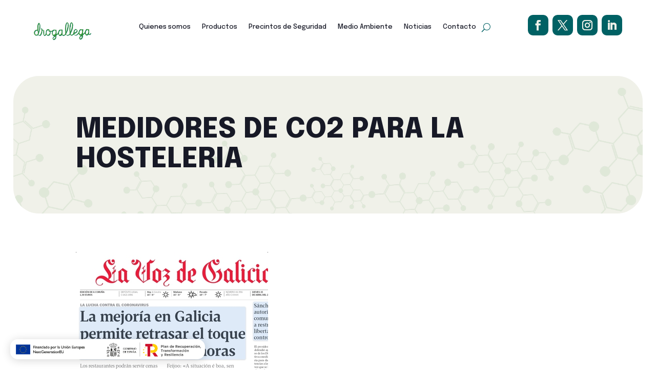

--- FILE ---
content_type: text/html; charset=UTF-8
request_url: https://drogallega.es/medidores-de-co2-para-la-hosteleria/
body_size: 23058
content:
<!DOCTYPE html>
<html lang="es">
<head><meta charset="UTF-8" /><script>if(navigator.userAgent.match(/MSIE|Internet Explorer/i)||navigator.userAgent.match(/Trident\/7\..*?rv:11/i)){var href=document.location.href;if(!href.match(/[?&]nowprocket/)){if(href.indexOf("?")==-1){if(href.indexOf("#")==-1){document.location.href=href+"?nowprocket=1"}else{document.location.href=href.replace("#","?nowprocket=1#")}}else{if(href.indexOf("#")==-1){document.location.href=href+"&nowprocket=1"}else{document.location.href=href.replace("#","&nowprocket=1#")}}}}</script><script>class RocketLazyLoadScripts{constructor(){this.v="1.2.4",this.triggerEvents=["keydown","mousedown","mousemove","touchmove","touchstart","touchend","wheel"],this.userEventHandler=this._triggerListener.bind(this),this.touchStartHandler=this._onTouchStart.bind(this),this.touchMoveHandler=this._onTouchMove.bind(this),this.touchEndHandler=this._onTouchEnd.bind(this),this.clickHandler=this._onClick.bind(this),this.interceptedClicks=[],window.addEventListener("pageshow",t=>{this.persisted=t.persisted}),window.addEventListener("DOMContentLoaded",()=>{this._preconnect3rdParties()}),this.delayedScripts={normal:[],async:[],defer:[]},this.trash=[],this.allJQueries=[]}_addUserInteractionListener(t){if(document.hidden){t._triggerListener();return}this.triggerEvents.forEach(e=>window.addEventListener(e,t.userEventHandler,{passive:!0})),window.addEventListener("touchstart",t.touchStartHandler,{passive:!0}),window.addEventListener("mousedown",t.touchStartHandler),document.addEventListener("visibilitychange",t.userEventHandler)}_removeUserInteractionListener(){this.triggerEvents.forEach(t=>window.removeEventListener(t,this.userEventHandler,{passive:!0})),document.removeEventListener("visibilitychange",this.userEventHandler)}_onTouchStart(t){"HTML"!==t.target.tagName&&(window.addEventListener("touchend",this.touchEndHandler),window.addEventListener("mouseup",this.touchEndHandler),window.addEventListener("touchmove",this.touchMoveHandler,{passive:!0}),window.addEventListener("mousemove",this.touchMoveHandler),t.target.addEventListener("click",this.clickHandler),this._renameDOMAttribute(t.target,"onclick","rocket-onclick"),this._pendingClickStarted())}_onTouchMove(t){window.removeEventListener("touchend",this.touchEndHandler),window.removeEventListener("mouseup",this.touchEndHandler),window.removeEventListener("touchmove",this.touchMoveHandler,{passive:!0}),window.removeEventListener("mousemove",this.touchMoveHandler),t.target.removeEventListener("click",this.clickHandler),this._renameDOMAttribute(t.target,"rocket-onclick","onclick"),this._pendingClickFinished()}_onTouchEnd(){window.removeEventListener("touchend",this.touchEndHandler),window.removeEventListener("mouseup",this.touchEndHandler),window.removeEventListener("touchmove",this.touchMoveHandler,{passive:!0}),window.removeEventListener("mousemove",this.touchMoveHandler)}_onClick(t){t.target.removeEventListener("click",this.clickHandler),this._renameDOMAttribute(t.target,"rocket-onclick","onclick"),this.interceptedClicks.push(t),t.preventDefault(),t.stopPropagation(),t.stopImmediatePropagation(),this._pendingClickFinished()}_replayClicks(){window.removeEventListener("touchstart",this.touchStartHandler,{passive:!0}),window.removeEventListener("mousedown",this.touchStartHandler),this.interceptedClicks.forEach(t=>{t.target.dispatchEvent(new MouseEvent("click",{view:t.view,bubbles:!0,cancelable:!0}))})}_waitForPendingClicks(){return new Promise(t=>{this._isClickPending?this._pendingClickFinished=t:t()})}_pendingClickStarted(){this._isClickPending=!0}_pendingClickFinished(){this._isClickPending=!1}_renameDOMAttribute(t,e,r){t.hasAttribute&&t.hasAttribute(e)&&(event.target.setAttribute(r,event.target.getAttribute(e)),event.target.removeAttribute(e))}_triggerListener(){this._removeUserInteractionListener(this),"loading"===document.readyState?document.addEventListener("DOMContentLoaded",this._loadEverythingNow.bind(this)):this._loadEverythingNow()}_preconnect3rdParties(){let t=[];document.querySelectorAll("script[type=rocketlazyloadscript][data-rocket-src]").forEach(e=>{let r=e.getAttribute("data-rocket-src");if(r&&0!==r.indexOf("data:")){0===r.indexOf("//")&&(r=location.protocol+r);try{let i=new URL(r).origin;i!==location.origin&&t.push({src:i,crossOrigin:e.crossOrigin||"module"===e.getAttribute("data-rocket-type")})}catch(n){}}}),t=[...new Map(t.map(t=>[JSON.stringify(t),t])).values()],this._batchInjectResourceHints(t,"preconnect")}async _loadEverythingNow(){this.lastBreath=Date.now(),this._delayEventListeners(),this._delayJQueryReady(this),this._handleDocumentWrite(),this._registerAllDelayedScripts(),this._preloadAllScripts(),await this._loadScriptsFromList(this.delayedScripts.normal),await this._loadScriptsFromList(this.delayedScripts.defer),await this._loadScriptsFromList(this.delayedScripts.async);try{await this._triggerDOMContentLoaded(),await this._pendingWebpackRequests(this),await this._triggerWindowLoad()}catch(t){console.error(t)}window.dispatchEvent(new Event("rocket-allScriptsLoaded")),this._waitForPendingClicks().then(()=>{this._replayClicks()}),this._emptyTrash()}_registerAllDelayedScripts(){document.querySelectorAll("script[type=rocketlazyloadscript]").forEach(t=>{t.hasAttribute("data-rocket-src")?t.hasAttribute("async")&&!1!==t.async?this.delayedScripts.async.push(t):t.hasAttribute("defer")&&!1!==t.defer||"module"===t.getAttribute("data-rocket-type")?this.delayedScripts.defer.push(t):this.delayedScripts.normal.push(t):this.delayedScripts.normal.push(t)})}async _transformScript(t){if(await this._littleBreath(),!0===t.noModule&&"noModule"in HTMLScriptElement.prototype){t.setAttribute("data-rocket-status","skipped");return}return new Promise(navigator.userAgent.indexOf("Firefox/")>0||""===navigator.vendor?e=>{let r=document.createElement("script");[...t.attributes].forEach(t=>{let e=t.nodeName;"type"!==e&&("data-rocket-type"===e&&(e="type"),"data-rocket-src"===e&&(e="src"),r.setAttribute(e,t.nodeValue))}),t.text&&(r.text=t.text),r.hasAttribute("src")?(r.addEventListener("load",e),r.addEventListener("error",e)):(r.text=t.text,e());try{t.parentNode.replaceChild(r,t)}catch(i){e()}}:e=>{function r(){t.setAttribute("data-rocket-status","failed"),e()}try{let i=t.getAttribute("data-rocket-type"),n=t.getAttribute("data-rocket-src");i?(t.type=i,t.removeAttribute("data-rocket-type")):t.removeAttribute("type"),t.addEventListener("load",function r(){t.setAttribute("data-rocket-status","executed"),e()}),t.addEventListener("error",r),n?(t.removeAttribute("data-rocket-src"),t.src=n):t.src="data:text/javascript;base64,"+window.btoa(unescape(encodeURIComponent(t.text)))}catch(s){r()}})}async _loadScriptsFromList(t){let e=t.shift();return e&&e.isConnected?(await this._transformScript(e),this._loadScriptsFromList(t)):Promise.resolve()}_preloadAllScripts(){this._batchInjectResourceHints([...this.delayedScripts.normal,...this.delayedScripts.defer,...this.delayedScripts.async],"preload")}_batchInjectResourceHints(t,e){var r=document.createDocumentFragment();t.forEach(t=>{let i=t.getAttribute&&t.getAttribute("data-rocket-src")||t.src;if(i){let n=document.createElement("link");n.href=i,n.rel=e,"preconnect"!==e&&(n.as="script"),t.getAttribute&&"module"===t.getAttribute("data-rocket-type")&&(n.crossOrigin=!0),t.crossOrigin&&(n.crossOrigin=t.crossOrigin),t.integrity&&(n.integrity=t.integrity),r.appendChild(n),this.trash.push(n)}}),document.head.appendChild(r)}_delayEventListeners(){let t={};function e(e,r){!function e(r){!t[r]&&(t[r]={originalFunctions:{add:r.addEventListener,remove:r.removeEventListener},eventsToRewrite:[]},r.addEventListener=function(){arguments[0]=i(arguments[0]),t[r].originalFunctions.add.apply(r,arguments)},r.removeEventListener=function(){arguments[0]=i(arguments[0]),t[r].originalFunctions.remove.apply(r,arguments)});function i(e){return t[r].eventsToRewrite.indexOf(e)>=0?"rocket-"+e:e}}(e),t[e].eventsToRewrite.push(r)}function r(t,e){let r=t[e];Object.defineProperty(t,e,{get:()=>r||function(){},set(i){t["rocket"+e]=r=i}})}e(document,"DOMContentLoaded"),e(window,"DOMContentLoaded"),e(window,"load"),e(window,"pageshow"),e(document,"readystatechange"),r(document,"onreadystatechange"),r(window,"onload"),r(window,"onpageshow")}_delayJQueryReady(t){let e;function r(t){return t.split(" ").map(t=>"load"===t||0===t.indexOf("load.")?"rocket-jquery-load":t).join(" ")}function i(i){if(i&&i.fn&&!t.allJQueries.includes(i)){i.fn.ready=i.fn.init.prototype.ready=function(e){return t.domReadyFired?e.bind(document)(i):document.addEventListener("rocket-DOMContentLoaded",()=>e.bind(document)(i)),i([])};let n=i.fn.on;i.fn.on=i.fn.init.prototype.on=function(){return this[0]===window&&("string"==typeof arguments[0]||arguments[0]instanceof String?arguments[0]=r(arguments[0]):"object"==typeof arguments[0]&&Object.keys(arguments[0]).forEach(t=>{let e=arguments[0][t];delete arguments[0][t],arguments[0][r(t)]=e})),n.apply(this,arguments),this},t.allJQueries.push(i)}e=i}i(window.jQuery),Object.defineProperty(window,"jQuery",{get:()=>e,set(t){i(t)}})}async _pendingWebpackRequests(t){let e=document.querySelector("script[data-webpack]");async function r(){return new Promise(t=>{e.addEventListener("load",t),e.addEventListener("error",t)})}e&&(await r(),await t._requestAnimFrame(),await t._pendingWebpackRequests(t))}async _triggerDOMContentLoaded(){this.domReadyFired=!0,await this._littleBreath(),document.dispatchEvent(new Event("rocket-DOMContentLoaded")),await this._littleBreath(),window.dispatchEvent(new Event("rocket-DOMContentLoaded")),await this._littleBreath(),document.dispatchEvent(new Event("rocket-readystatechange")),await this._littleBreath(),document.rocketonreadystatechange&&document.rocketonreadystatechange()}async _triggerWindowLoad(){await this._littleBreath(),window.dispatchEvent(new Event("rocket-load")),await this._littleBreath(),window.rocketonload&&window.rocketonload(),await this._littleBreath(),this.allJQueries.forEach(t=>t(window).trigger("rocket-jquery-load")),await this._littleBreath();let t=new Event("rocket-pageshow");t.persisted=this.persisted,window.dispatchEvent(t),await this._littleBreath(),window.rocketonpageshow&&window.rocketonpageshow({persisted:this.persisted})}_handleDocumentWrite(){let t=new Map;document.write=document.writeln=function(e){let r=document.currentScript;r||console.error("WPRocket unable to document.write this: "+e);let i=document.createRange(),n=r.parentElement,s=t.get(r);void 0===s&&(s=r.nextSibling,t.set(r,s));let a=document.createDocumentFragment();i.setStart(a,0),a.appendChild(i.createContextualFragment(e)),n.insertBefore(a,s)}}async _littleBreath(){Date.now()-this.lastBreath>45&&(await this._requestAnimFrame(),this.lastBreath=Date.now())}async _requestAnimFrame(){return document.hidden?new Promise(t=>setTimeout(t)):new Promise(t=>requestAnimationFrame(t))}_emptyTrash(){this.trash.forEach(t=>t.remove())}static run(){let t=new RocketLazyLoadScripts;t._addUserInteractionListener(t)}}RocketLazyLoadScripts.run();</script>
	
<meta http-equiv="X-UA-Compatible" content="IE=edge">
	<link rel="pingback" href="https://drogallega.es/xmlrpc.php" />

	<script type="rocketlazyloadscript" data-rocket-type="text/javascript">
		document.documentElement.className = 'js';
	</script>
	
	<meta name='robots' content='index, follow, max-image-preview:large, max-snippet:-1, max-video-preview:-1' />
	<style>img:is([sizes="auto" i], [sizes^="auto," i]) { contain-intrinsic-size: 3000px 1500px }</style>
	
	<!-- This site is optimized with the Yoast SEO plugin v21.5 - https://yoast.com/wordpress/plugins/seo/ -->
	<title>MEDIDORES DE CO2 PARA LA HOSTELERIA - Drogallega</title><link rel="preload" as="style" href="https://fonts.googleapis.com/css?family=Epilogue%3A100%2C200%2C300%2Cregular%2C500%2C600%2C700%2C800%2C900%2C100italic%2C200italic%2C300italic%2Citalic%2C500italic%2C600italic%2C700italic%2C800italic%2C900italic&#038;subset=latin%2Clatin-ext&#038;display=swap" /><link rel="stylesheet" href="https://fonts.googleapis.com/css?family=Epilogue%3A100%2C200%2C300%2Cregular%2C500%2C600%2C700%2C800%2C900%2C100italic%2C200italic%2C300italic%2Citalic%2C500italic%2C600italic%2C700italic%2C800italic%2C900italic&#038;subset=latin%2Clatin-ext&#038;display=swap" media="print" onload="this.media='all'" /><noscript><link rel="stylesheet" href="https://fonts.googleapis.com/css?family=Epilogue%3A100%2C200%2C300%2Cregular%2C500%2C600%2C700%2C800%2C900%2C100italic%2C200italic%2C300italic%2Citalic%2C500italic%2C600italic%2C700italic%2C800italic%2C900italic&#038;subset=latin%2Clatin-ext&#038;display=swap" /></noscript>
	<link rel="canonical" href="https://drogallega.es/medidores-de-co2-para-la-hosteleria/" />
	<meta property="og:locale" content="es_ES" />
	<meta property="og:type" content="article" />
	<meta property="og:title" content="MEDIDORES DE CO2 PARA LA HOSTELERIA - Drogallega" />
	<meta property="og:description" content="Disponemos de los medidores de CO2 que exige la Xunta de Galicia para la apertura de los interiores de los restaurantes en Galicia" />
	<meta property="og:site_name" content="Drogallega" />
	<meta property="article:published_time" content="2021-04-30T10:51:00+00:00" />
	<meta property="article:modified_time" content="2023-05-30T10:54:05+00:00" />
	<meta property="og:image" content="https://drogallega.es/wp-content/uploads/2023/05/0xB0D3ABBE9E2B11EB883A8F869580A1EE.1.jpg" />
	<meta property="og:image:width" content="375" />
	<meta property="og:image:height" content="625" />
	<meta property="og:image:type" content="image/jpeg" />
	<meta name="author" content="produccion@visualpublinet.com" />
	<meta name="twitter:card" content="summary_large_image" />
	<meta name="twitter:label1" content="Escrito por" />
	<meta name="twitter:data1" content="produccion@visualpublinet.com" />
	<meta name="twitter:label2" content="Tiempo de lectura" />
	<meta name="twitter:data2" content="2 minutos" />
	<script type="application/ld+json" class="yoast-schema-graph">{"@context":"https://schema.org","@graph":[{"@type":"WebPage","@id":"https://drogallega.es/medidores-de-co2-para-la-hosteleria/","url":"https://drogallega.es/medidores-de-co2-para-la-hosteleria/","name":"MEDIDORES DE CO2 PARA LA HOSTELERIA - Drogallega","isPartOf":{"@id":"https://drogallega.es/#website"},"primaryImageOfPage":{"@id":"https://drogallega.es/medidores-de-co2-para-la-hosteleria/#primaryimage"},"image":{"@id":"https://drogallega.es/medidores-de-co2-para-la-hosteleria/#primaryimage"},"thumbnailUrl":"https://drogallega.es/wp-content/uploads/2023/05/0xB0D3ABBE9E2B11EB883A8F869580A1EE.1.jpg","datePublished":"2021-04-30T10:51:00+00:00","dateModified":"2023-05-30T10:54:05+00:00","author":{"@id":"https://drogallega.es/#/schema/person/317730a00185114c76a219b94bddef15"},"breadcrumb":{"@id":"https://drogallega.es/medidores-de-co2-para-la-hosteleria/#breadcrumb"},"inLanguage":"es","potentialAction":[{"@type":"ReadAction","target":["https://drogallega.es/medidores-de-co2-para-la-hosteleria/"]}]},{"@type":"ImageObject","inLanguage":"es","@id":"https://drogallega.es/medidores-de-co2-para-la-hosteleria/#primaryimage","url":"https://drogallega.es/wp-content/uploads/2023/05/0xB0D3ABBE9E2B11EB883A8F869580A1EE.1.jpg","contentUrl":"https://drogallega.es/wp-content/uploads/2023/05/0xB0D3ABBE9E2B11EB883A8F869580A1EE.1.jpg","width":375,"height":625},{"@type":"BreadcrumbList","@id":"https://drogallega.es/medidores-de-co2-para-la-hosteleria/#breadcrumb","itemListElement":[{"@type":"ListItem","position":1,"name":"Portada","item":"https://drogallega.es/"},{"@type":"ListItem","position":2,"name":"Noticias","item":"https://drogallega.es/noticias/"},{"@type":"ListItem","position":3,"name":"MEDIDORES DE CO2 PARA LA HOSTELERIA"}]},{"@type":"WebSite","@id":"https://drogallega.es/#website","url":"https://drogallega.es/","name":"Drogallega","description":"Comercialización de instrumentos de medida y precisión","potentialAction":[{"@type":"SearchAction","target":{"@type":"EntryPoint","urlTemplate":"https://drogallega.es/?s={search_term_string}"},"query-input":"required name=search_term_string"}],"inLanguage":"es"},{"@type":"Person","@id":"https://drogallega.es/#/schema/person/317730a00185114c76a219b94bddef15","name":"produccion@visualpublinet.com","image":{"@type":"ImageObject","inLanguage":"es","@id":"https://drogallega.es/#/schema/person/image/","url":"https://secure.gravatar.com/avatar/282ee20c78c1b1137175d4ab9f75785d8c239d499b1376df3ba16efa213b7b10?s=96&d=mm&r=g","contentUrl":"https://secure.gravatar.com/avatar/282ee20c78c1b1137175d4ab9f75785d8c239d499b1376df3ba16efa213b7b10?s=96&d=mm&r=g","caption":"produccion@visualpublinet.com"},"sameAs":["https://drogallega.es"],"url":"https://drogallega.es/author/produccionvisualpublinet-com/"}]}</script>
	<!-- / Yoast SEO plugin. -->


<link rel='dns-prefetch' href='//fonts.googleapis.com' />
<link href='https://fonts.gstatic.com' crossorigin rel='preconnect' />
<link rel="alternate" type="application/rss+xml" title="Drogallega &raquo; Feed" href="https://drogallega.es/feed/" />
<meta content="Divi Child Theme v.Updated for Divi 3+" name="generator"/><style id='wp-emoji-styles-inline-css' type='text/css'>

	img.wp-smiley, img.emoji {
		display: inline !important;
		border: none !important;
		box-shadow: none !important;
		height: 1em !important;
		width: 1em !important;
		margin: 0 0.07em !important;
		vertical-align: -0.1em !important;
		background: none !important;
		padding: 0 !important;
	}
</style>
<link rel='stylesheet' id='wp-block-library-css' href='https://drogallega.es/wp-includes/css/dist/block-library/style.min.css?ver=6.8.3' type='text/css' media='all' />
<style id='wp-block-library-theme-inline-css' type='text/css'>
.wp-block-audio :where(figcaption){color:#555;font-size:13px;text-align:center}.is-dark-theme .wp-block-audio :where(figcaption){color:#ffffffa6}.wp-block-audio{margin:0 0 1em}.wp-block-code{border:1px solid #ccc;border-radius:4px;font-family:Menlo,Consolas,monaco,monospace;padding:.8em 1em}.wp-block-embed :where(figcaption){color:#555;font-size:13px;text-align:center}.is-dark-theme .wp-block-embed :where(figcaption){color:#ffffffa6}.wp-block-embed{margin:0 0 1em}.blocks-gallery-caption{color:#555;font-size:13px;text-align:center}.is-dark-theme .blocks-gallery-caption{color:#ffffffa6}:root :where(.wp-block-image figcaption){color:#555;font-size:13px;text-align:center}.is-dark-theme :root :where(.wp-block-image figcaption){color:#ffffffa6}.wp-block-image{margin:0 0 1em}.wp-block-pullquote{border-bottom:4px solid;border-top:4px solid;color:currentColor;margin-bottom:1.75em}.wp-block-pullquote cite,.wp-block-pullquote footer,.wp-block-pullquote__citation{color:currentColor;font-size:.8125em;font-style:normal;text-transform:uppercase}.wp-block-quote{border-left:.25em solid;margin:0 0 1.75em;padding-left:1em}.wp-block-quote cite,.wp-block-quote footer{color:currentColor;font-size:.8125em;font-style:normal;position:relative}.wp-block-quote:where(.has-text-align-right){border-left:none;border-right:.25em solid;padding-left:0;padding-right:1em}.wp-block-quote:where(.has-text-align-center){border:none;padding-left:0}.wp-block-quote.is-large,.wp-block-quote.is-style-large,.wp-block-quote:where(.is-style-plain){border:none}.wp-block-search .wp-block-search__label{font-weight:700}.wp-block-search__button{border:1px solid #ccc;padding:.375em .625em}:where(.wp-block-group.has-background){padding:1.25em 2.375em}.wp-block-separator.has-css-opacity{opacity:.4}.wp-block-separator{border:none;border-bottom:2px solid;margin-left:auto;margin-right:auto}.wp-block-separator.has-alpha-channel-opacity{opacity:1}.wp-block-separator:not(.is-style-wide):not(.is-style-dots){width:100px}.wp-block-separator.has-background:not(.is-style-dots){border-bottom:none;height:1px}.wp-block-separator.has-background:not(.is-style-wide):not(.is-style-dots){height:2px}.wp-block-table{margin:0 0 1em}.wp-block-table td,.wp-block-table th{word-break:normal}.wp-block-table :where(figcaption){color:#555;font-size:13px;text-align:center}.is-dark-theme .wp-block-table :where(figcaption){color:#ffffffa6}.wp-block-video :where(figcaption){color:#555;font-size:13px;text-align:center}.is-dark-theme .wp-block-video :where(figcaption){color:#ffffffa6}.wp-block-video{margin:0 0 1em}:root :where(.wp-block-template-part.has-background){margin-bottom:0;margin-top:0;padding:1.25em 2.375em}
</style>
<style id='safe-svg-svg-icon-style-inline-css' type='text/css'>
.safe-svg-cover{text-align:center}.safe-svg-cover .safe-svg-inside{display:inline-block;max-width:100%}.safe-svg-cover svg{height:100%;max-height:100%;max-width:100%;width:100%}

</style>
<style id='global-styles-inline-css' type='text/css'>
:root{--wp--preset--aspect-ratio--square: 1;--wp--preset--aspect-ratio--4-3: 4/3;--wp--preset--aspect-ratio--3-4: 3/4;--wp--preset--aspect-ratio--3-2: 3/2;--wp--preset--aspect-ratio--2-3: 2/3;--wp--preset--aspect-ratio--16-9: 16/9;--wp--preset--aspect-ratio--9-16: 9/16;--wp--preset--color--black: #000000;--wp--preset--color--cyan-bluish-gray: #abb8c3;--wp--preset--color--white: #ffffff;--wp--preset--color--pale-pink: #f78da7;--wp--preset--color--vivid-red: #cf2e2e;--wp--preset--color--luminous-vivid-orange: #ff6900;--wp--preset--color--luminous-vivid-amber: #fcb900;--wp--preset--color--light-green-cyan: #7bdcb5;--wp--preset--color--vivid-green-cyan: #00d084;--wp--preset--color--pale-cyan-blue: #8ed1fc;--wp--preset--color--vivid-cyan-blue: #0693e3;--wp--preset--color--vivid-purple: #9b51e0;--wp--preset--gradient--vivid-cyan-blue-to-vivid-purple: linear-gradient(135deg,rgba(6,147,227,1) 0%,rgb(155,81,224) 100%);--wp--preset--gradient--light-green-cyan-to-vivid-green-cyan: linear-gradient(135deg,rgb(122,220,180) 0%,rgb(0,208,130) 100%);--wp--preset--gradient--luminous-vivid-amber-to-luminous-vivid-orange: linear-gradient(135deg,rgba(252,185,0,1) 0%,rgba(255,105,0,1) 100%);--wp--preset--gradient--luminous-vivid-orange-to-vivid-red: linear-gradient(135deg,rgba(255,105,0,1) 0%,rgb(207,46,46) 100%);--wp--preset--gradient--very-light-gray-to-cyan-bluish-gray: linear-gradient(135deg,rgb(238,238,238) 0%,rgb(169,184,195) 100%);--wp--preset--gradient--cool-to-warm-spectrum: linear-gradient(135deg,rgb(74,234,220) 0%,rgb(151,120,209) 20%,rgb(207,42,186) 40%,rgb(238,44,130) 60%,rgb(251,105,98) 80%,rgb(254,248,76) 100%);--wp--preset--gradient--blush-light-purple: linear-gradient(135deg,rgb(255,206,236) 0%,rgb(152,150,240) 100%);--wp--preset--gradient--blush-bordeaux: linear-gradient(135deg,rgb(254,205,165) 0%,rgb(254,45,45) 50%,rgb(107,0,62) 100%);--wp--preset--gradient--luminous-dusk: linear-gradient(135deg,rgb(255,203,112) 0%,rgb(199,81,192) 50%,rgb(65,88,208) 100%);--wp--preset--gradient--pale-ocean: linear-gradient(135deg,rgb(255,245,203) 0%,rgb(182,227,212) 50%,rgb(51,167,181) 100%);--wp--preset--gradient--electric-grass: linear-gradient(135deg,rgb(202,248,128) 0%,rgb(113,206,126) 100%);--wp--preset--gradient--midnight: linear-gradient(135deg,rgb(2,3,129) 0%,rgb(40,116,252) 100%);--wp--preset--font-size--small: 13px;--wp--preset--font-size--medium: 20px;--wp--preset--font-size--large: 36px;--wp--preset--font-size--x-large: 42px;--wp--preset--spacing--20: 0.44rem;--wp--preset--spacing--30: 0.67rem;--wp--preset--spacing--40: 1rem;--wp--preset--spacing--50: 1.5rem;--wp--preset--spacing--60: 2.25rem;--wp--preset--spacing--70: 3.38rem;--wp--preset--spacing--80: 5.06rem;--wp--preset--shadow--natural: 6px 6px 9px rgba(0, 0, 0, 0.2);--wp--preset--shadow--deep: 12px 12px 50px rgba(0, 0, 0, 0.4);--wp--preset--shadow--sharp: 6px 6px 0px rgba(0, 0, 0, 0.2);--wp--preset--shadow--outlined: 6px 6px 0px -3px rgba(255, 255, 255, 1), 6px 6px rgba(0, 0, 0, 1);--wp--preset--shadow--crisp: 6px 6px 0px rgba(0, 0, 0, 1);}:root { --wp--style--global--content-size: 823px;--wp--style--global--wide-size: 1080px; }:where(body) { margin: 0; }.wp-site-blocks > .alignleft { float: left; margin-right: 2em; }.wp-site-blocks > .alignright { float: right; margin-left: 2em; }.wp-site-blocks > .aligncenter { justify-content: center; margin-left: auto; margin-right: auto; }:where(.is-layout-flex){gap: 0.5em;}:where(.is-layout-grid){gap: 0.5em;}.is-layout-flow > .alignleft{float: left;margin-inline-start: 0;margin-inline-end: 2em;}.is-layout-flow > .alignright{float: right;margin-inline-start: 2em;margin-inline-end: 0;}.is-layout-flow > .aligncenter{margin-left: auto !important;margin-right: auto !important;}.is-layout-constrained > .alignleft{float: left;margin-inline-start: 0;margin-inline-end: 2em;}.is-layout-constrained > .alignright{float: right;margin-inline-start: 2em;margin-inline-end: 0;}.is-layout-constrained > .aligncenter{margin-left: auto !important;margin-right: auto !important;}.is-layout-constrained > :where(:not(.alignleft):not(.alignright):not(.alignfull)){max-width: var(--wp--style--global--content-size);margin-left: auto !important;margin-right: auto !important;}.is-layout-constrained > .alignwide{max-width: var(--wp--style--global--wide-size);}body .is-layout-flex{display: flex;}.is-layout-flex{flex-wrap: wrap;align-items: center;}.is-layout-flex > :is(*, div){margin: 0;}body .is-layout-grid{display: grid;}.is-layout-grid > :is(*, div){margin: 0;}body{padding-top: 0px;padding-right: 0px;padding-bottom: 0px;padding-left: 0px;}a:where(:not(.wp-element-button)){text-decoration: underline;}:root :where(.wp-element-button, .wp-block-button__link){background-color: #32373c;border-width: 0;color: #fff;font-family: inherit;font-size: inherit;line-height: inherit;padding: calc(0.667em + 2px) calc(1.333em + 2px);text-decoration: none;}.has-black-color{color: var(--wp--preset--color--black) !important;}.has-cyan-bluish-gray-color{color: var(--wp--preset--color--cyan-bluish-gray) !important;}.has-white-color{color: var(--wp--preset--color--white) !important;}.has-pale-pink-color{color: var(--wp--preset--color--pale-pink) !important;}.has-vivid-red-color{color: var(--wp--preset--color--vivid-red) !important;}.has-luminous-vivid-orange-color{color: var(--wp--preset--color--luminous-vivid-orange) !important;}.has-luminous-vivid-amber-color{color: var(--wp--preset--color--luminous-vivid-amber) !important;}.has-light-green-cyan-color{color: var(--wp--preset--color--light-green-cyan) !important;}.has-vivid-green-cyan-color{color: var(--wp--preset--color--vivid-green-cyan) !important;}.has-pale-cyan-blue-color{color: var(--wp--preset--color--pale-cyan-blue) !important;}.has-vivid-cyan-blue-color{color: var(--wp--preset--color--vivid-cyan-blue) !important;}.has-vivid-purple-color{color: var(--wp--preset--color--vivid-purple) !important;}.has-black-background-color{background-color: var(--wp--preset--color--black) !important;}.has-cyan-bluish-gray-background-color{background-color: var(--wp--preset--color--cyan-bluish-gray) !important;}.has-white-background-color{background-color: var(--wp--preset--color--white) !important;}.has-pale-pink-background-color{background-color: var(--wp--preset--color--pale-pink) !important;}.has-vivid-red-background-color{background-color: var(--wp--preset--color--vivid-red) !important;}.has-luminous-vivid-orange-background-color{background-color: var(--wp--preset--color--luminous-vivid-orange) !important;}.has-luminous-vivid-amber-background-color{background-color: var(--wp--preset--color--luminous-vivid-amber) !important;}.has-light-green-cyan-background-color{background-color: var(--wp--preset--color--light-green-cyan) !important;}.has-vivid-green-cyan-background-color{background-color: var(--wp--preset--color--vivid-green-cyan) !important;}.has-pale-cyan-blue-background-color{background-color: var(--wp--preset--color--pale-cyan-blue) !important;}.has-vivid-cyan-blue-background-color{background-color: var(--wp--preset--color--vivid-cyan-blue) !important;}.has-vivid-purple-background-color{background-color: var(--wp--preset--color--vivid-purple) !important;}.has-black-border-color{border-color: var(--wp--preset--color--black) !important;}.has-cyan-bluish-gray-border-color{border-color: var(--wp--preset--color--cyan-bluish-gray) !important;}.has-white-border-color{border-color: var(--wp--preset--color--white) !important;}.has-pale-pink-border-color{border-color: var(--wp--preset--color--pale-pink) !important;}.has-vivid-red-border-color{border-color: var(--wp--preset--color--vivid-red) !important;}.has-luminous-vivid-orange-border-color{border-color: var(--wp--preset--color--luminous-vivid-orange) !important;}.has-luminous-vivid-amber-border-color{border-color: var(--wp--preset--color--luminous-vivid-amber) !important;}.has-light-green-cyan-border-color{border-color: var(--wp--preset--color--light-green-cyan) !important;}.has-vivid-green-cyan-border-color{border-color: var(--wp--preset--color--vivid-green-cyan) !important;}.has-pale-cyan-blue-border-color{border-color: var(--wp--preset--color--pale-cyan-blue) !important;}.has-vivid-cyan-blue-border-color{border-color: var(--wp--preset--color--vivid-cyan-blue) !important;}.has-vivid-purple-border-color{border-color: var(--wp--preset--color--vivid-purple) !important;}.has-vivid-cyan-blue-to-vivid-purple-gradient-background{background: var(--wp--preset--gradient--vivid-cyan-blue-to-vivid-purple) !important;}.has-light-green-cyan-to-vivid-green-cyan-gradient-background{background: var(--wp--preset--gradient--light-green-cyan-to-vivid-green-cyan) !important;}.has-luminous-vivid-amber-to-luminous-vivid-orange-gradient-background{background: var(--wp--preset--gradient--luminous-vivid-amber-to-luminous-vivid-orange) !important;}.has-luminous-vivid-orange-to-vivid-red-gradient-background{background: var(--wp--preset--gradient--luminous-vivid-orange-to-vivid-red) !important;}.has-very-light-gray-to-cyan-bluish-gray-gradient-background{background: var(--wp--preset--gradient--very-light-gray-to-cyan-bluish-gray) !important;}.has-cool-to-warm-spectrum-gradient-background{background: var(--wp--preset--gradient--cool-to-warm-spectrum) !important;}.has-blush-light-purple-gradient-background{background: var(--wp--preset--gradient--blush-light-purple) !important;}.has-blush-bordeaux-gradient-background{background: var(--wp--preset--gradient--blush-bordeaux) !important;}.has-luminous-dusk-gradient-background{background: var(--wp--preset--gradient--luminous-dusk) !important;}.has-pale-ocean-gradient-background{background: var(--wp--preset--gradient--pale-ocean) !important;}.has-electric-grass-gradient-background{background: var(--wp--preset--gradient--electric-grass) !important;}.has-midnight-gradient-background{background: var(--wp--preset--gradient--midnight) !important;}.has-small-font-size{font-size: var(--wp--preset--font-size--small) !important;}.has-medium-font-size{font-size: var(--wp--preset--font-size--medium) !important;}.has-large-font-size{font-size: var(--wp--preset--font-size--large) !important;}.has-x-large-font-size{font-size: var(--wp--preset--font-size--x-large) !important;}
:where(.wp-block-post-template.is-layout-flex){gap: 1.25em;}:where(.wp-block-post-template.is-layout-grid){gap: 1.25em;}
:where(.wp-block-columns.is-layout-flex){gap: 2em;}:where(.wp-block-columns.is-layout-grid){gap: 2em;}
:root :where(.wp-block-pullquote){font-size: 1.5em;line-height: 1.6;}
</style>
<link data-minify="1" rel='stylesheet' id='contact-form-7-css' href='https://drogallega.es/wp-content/cache/min/1/wp-content/plugins/contact-form-7/includes/css/styles.css?ver=1717397302' type='text/css' media='all' />
<link data-minify="1" rel='stylesheet' id='dica-lightbox-styles-css' href='https://drogallega.es/wp-content/cache/min/1/wp-content/plugins/dg-divi-carousel/styles/light-box-styles.css?ver=1717397302' type='text/css' media='all' />
<link rel='stylesheet' id='swipe-style-css' href='https://drogallega.es/wp-content/plugins/dg-divi-carousel/styles/swiper.min.css?ver=2.0.26' type='text/css' media='all' />
<link rel='stylesheet' id='cmplz-general-css' href='https://drogallega.es/wp-content/plugins/complianz-gdpr/assets/css/cookieblocker.min.css?ver=6.5.5' type='text/css' media='all' />
<link rel='stylesheet' id='dg-blog-module-styles-css' href='https://drogallega.es/wp-content/plugins/dg-blog-module/styles/style.min.css?ver=1.0.11' type='text/css' media='all' />
<link rel='stylesheet' id='divi-carousel-styles-css' href='https://drogallega.es/wp-content/plugins/dg-divi-carousel/styles/style.min.css?ver=2.0.26' type='text/css' media='all' />
<link rel='stylesheet' id='divi-machine-styles-css' href='https://drogallega.es/wp-content/plugins/divi-machine/styles/style.min.css?ver=6.1.4' type='text/css' media='all' />
<link rel='stylesheet' id='supreme-modules-pro-for-divi-styles-css' href='https://drogallega.es/wp-content/plugins/supreme-modules-pro-for-divi/styles/style.min.css?ver=4.9.17' type='text/css' media='all' />

<link rel='stylesheet' id='divi-ajax-filter-styles-css' href='https://drogallega.es/wp-content/plugins/divi-machine/includes/modules/divi-ajax-filter/styles/style.min.css?ver=3.1.4' type='text/css' media='all' />
<link data-minify="1" rel='stylesheet' id='magnific-popup-css' href='https://drogallega.es/wp-content/cache/min/1/wp-content/themes/Divi/includes/builder/feature/dynamic-assets/assets/css/magnific_popup.css?ver=1717397303' type='text/css' media='all' />
<link data-minify="1" rel='stylesheet' id='dsm-swiper-css' href='https://drogallega.es/wp-content/cache/min/1/wp-content/plugins/supreme-modules-pro-for-divi/public/css/swiper.css?ver=1717397303' type='text/css' media='all' />
<link data-minify="1" rel='stylesheet' id='dsm-popup-css' href='https://drogallega.es/wp-content/cache/min/1/wp-content/plugins/supreme-modules-pro-for-divi/public/css/popup.css?ver=1717397303' type='text/css' media='all' />
<link data-minify="1" rel='stylesheet' id='dsm-animate-css' href='https://drogallega.es/wp-content/cache/min/1/wp-content/plugins/supreme-modules-pro-for-divi/public/css/animate.css?ver=1717397303' type='text/css' media='all' />
<link data-minify="1" rel='stylesheet' id='dsm-readmore-css' href='https://drogallega.es/wp-content/cache/min/1/wp-content/plugins/supreme-modules-pro-for-divi/public/css/readmore.css?ver=1717397303' type='text/css' media='all' />
<link rel='stylesheet' id='dmach-carousel-css-css' href='https://drogallega.es/wp-content/plugins/divi-machine/css/carousel.min.css?ver=6.1.4' type='text/css' media='all' />
<link data-minify="1" rel='stylesheet' id='divi-style-parent-css' href='https://drogallega.es/wp-content/cache/min/1/wp-content/themes/Divi/style-static.min.css?ver=1717397303' type='text/css' media='all' />
<link data-minify="1" rel='stylesheet' id='divi-style-css' href='https://drogallega.es/wp-content/cache/min/1/wp-content/themes/Divi_Child/style.css?ver=1717397303' type='text/css' media='all' />
<script type="rocketlazyloadscript" data-rocket-type="text/javascript" data-rocket-src="https://drogallega.es/wp-includes/js/jquery/jquery.min.js?ver=3.7.1" id="jquery-core-js" defer></script>
<script type="rocketlazyloadscript" data-rocket-type="text/javascript" data-rocket-src="https://drogallega.es/wp-includes/js/jquery/jquery-migrate.min.js?ver=3.4.1" id="jquery-migrate-js" defer></script>
<script type="rocketlazyloadscript" data-rocket-type="text/javascript" data-rocket-src="https://drogallega.es/wp-content/plugins/divi-machine/includes/modules/divi-ajax-filter/js/masonry.min.js?ver=6.1.4" id="divi-filter-masonry-js-js" defer></script>
<script type="text/javascript" id="divi-filter-loadmore-js-js-extra">
/* <![CDATA[ */
var loadmore_ajax_object = {"ajax_url":"https:\/\/drogallega.es\/wp-admin\/admin-ajax.php","security":"e22776df55"};
/* ]]> */
</script>
<script type="rocketlazyloadscript" data-rocket-type="text/javascript" data-rocket-src="https://drogallega.es/wp-content/plugins/divi-machine/includes/modules/divi-ajax-filter/includes/modules/MachineLoop/../../../js/divi-filter-loadmore.min.js?ver=3.1.4" id="divi-filter-loadmore-js-js" defer></script>
<link rel="https://api.w.org/" href="https://drogallega.es/wp-json/" /><link rel="alternate" title="JSON" type="application/json" href="https://drogallega.es/wp-json/wp/v2/posts/4348" /><link rel="EditURI" type="application/rsd+xml" title="RSD" href="https://drogallega.es/xmlrpc.php?rsd" />
<meta name="generator" content="WordPress 6.8.3" />
<link rel='shortlink' href='https://drogallega.es/?p=4348' />
<link rel="alternate" title="oEmbed (JSON)" type="application/json+oembed" href="https://drogallega.es/wp-json/oembed/1.0/embed?url=https%3A%2F%2Fdrogallega.es%2Fmedidores-de-co2-para-la-hosteleria%2F" />
<link rel="alternate" title="oEmbed (XML)" type="text/xml+oembed" href="https://drogallega.es/wp-json/oembed/1.0/embed?url=https%3A%2F%2Fdrogallega.es%2Fmedidores-de-co2-para-la-hosteleria%2F&#038;format=xml" />
<script type="rocketlazyloadscript">window.addEventListener('DOMContentLoaded', function() {
jQuery(document).ready(function(i){const c=window.navigator.userAgent;function t(c){i(".et_pb_de_mach_archive_loop").each(function(t,s){var e,n,o,d=i(this).find(".dmach-grid-item"),h=(e=i(".dmach-grid-sizes"),n=c,o=void 0,i(e.attr("class").split(" ")).each(function(){this.indexOf(n)>-1&&(o=this)}),o).replace(c,""),a=1,r=1;i(d).each(function(i,c){a++});var l=Math.ceil(a/h),m=l*h;i(d).each(function(c,t){var s=(r-1)%h+1,e=Math.ceil(r*l/m);i(this).closest(".grid-posts").find(".dmach-grid-item:nth-child("+r+")").css("-ms-grid-row",""+e),i(this).closest(".grid-posts").find(".dmach-grid-item:nth-child("+r+")").css("-ms-grid-column",""+s),r++})})}/MSIE|Trident/.test(c)&&i(window).on("resize",function(){i(window).width()>=981?(col_size="col-desk-",t(col_size)):(col_size="col-mob-",t(col_size))})});
});</script>

<style>
.col-desk-1>:not(.no-results-layout){display:-ms-grid;-ms-grid-columns:1fr}.col-desk-2>:not(.no-results-layout){display:-ms-grid;-ms-grid-columns:1fr 1fr}.col-desk-3>:not(.no-results-layout){display:-ms-grid;-ms-grid-columns:1fr 1fr 1fr}.col-desk-4>:not(.no-results-layout){display:-ms-grid;-ms-grid-columns:1fr 1fr 1fr 1fr}.col-desk-5>:not(.no-results-layout){display:-ms-grid;-ms-grid-columns:1fr 1fr 1fr 1fr 1fr}.col-desk-6>:not(.no-results-layout){display:-ms-grid;-ms-grid-columns:1fr 1fr 1fr 1fr 1fr 1fr}@media(max-width:980px){body .col-mob-1>:not(.no-results-layout){display:-ms-grid;-ms-grid-columns:1fr}body .col-mob-2>:not(.no-results-layout){display:-ms-grid;-ms-grid-columns:1fr 1fr}}@media screen and (-ms-high-contrast:active),(-ms-high-contrast:none){.et_pb_gutters4 .dmach-grid-sizes>:not(.no-results-layout)>div{margin-left:8%!important;margin-right:8%!important}.et_pb_gutters3 .dmach-grid-sizes>:not(.no-results-layout)>div{margin-left:5.5%!important;margin-right:5.5%!important}.et_pb_gutters2 .dmach-grid-sizes>:not(.no-results-layout)>div{margin-left:3%!important;margin-right:3%!important}.et_pb_gutters1 .dmach-grid-sizes>:not(.no-results-layout)>div{margin-left:0!important;margin-right:0!important}}
</style>

<style>.cmplz-hidden{display:none!important;}</style><meta name="viewport" content="width=device-width, initial-scale=1.0, maximum-scale=1.0, user-scalable=0" /><link rel="icon" href="https://drogallega.es/wp-content/uploads/2023/02/cropped-favicon-32x32.png" sizes="32x32" />
<link rel="icon" href="https://drogallega.es/wp-content/uploads/2023/02/cropped-favicon-192x192.png" sizes="192x192" />
<link rel="apple-touch-icon" href="https://drogallega.es/wp-content/uploads/2023/02/cropped-favicon-180x180.png" />
<meta name="msapplication-TileImage" content="https://drogallega.es/wp-content/uploads/2023/02/cropped-favicon-270x270.png" />
<style id="et-divi-customizer-global-cached-inline-styles">body,.et_pb_column_1_2 .et_quote_content blockquote cite,.et_pb_column_1_2 .et_link_content a.et_link_main_url,.et_pb_column_1_3 .et_quote_content blockquote cite,.et_pb_column_3_8 .et_quote_content blockquote cite,.et_pb_column_1_4 .et_quote_content blockquote cite,.et_pb_blog_grid .et_quote_content blockquote cite,.et_pb_column_1_3 .et_link_content a.et_link_main_url,.et_pb_column_3_8 .et_link_content a.et_link_main_url,.et_pb_column_1_4 .et_link_content a.et_link_main_url,.et_pb_blog_grid .et_link_content a.et_link_main_url,body .et_pb_bg_layout_light .et_pb_post p,body .et_pb_bg_layout_dark .et_pb_post p{font-size:20px}.et_pb_slide_content,.et_pb_best_value{font-size:22px}body{color:#171926}h1,h2,h3,h4,h5,h6{color:#171926}a{color:#5e9442}#footer-widgets .footer-widget li:before{top:14px}@media only screen and (min-width:1350px){.et_pb_row{padding:27px 0}.et_pb_section{padding:54px 0}.single.et_pb_pagebuilder_layout.et_full_width_page .et_post_meta_wrapper{padding-top:81px}.et_pb_fullwidth_section{padding:0}}h1,h1.et_pb_contact_main_title,.et_pb_title_container h1{font-size:48px}h2,.product .related h2,.et_pb_column_1_2 .et_quote_content blockquote p{font-size:41px}h3{font-size:35px}h4,.et_pb_circle_counter h3,.et_pb_number_counter h3,.et_pb_column_1_3 .et_pb_post h2,.et_pb_column_1_4 .et_pb_post h2,.et_pb_blog_grid h2,.et_pb_column_1_3 .et_quote_content blockquote p,.et_pb_column_3_8 .et_quote_content blockquote p,.et_pb_column_1_4 .et_quote_content blockquote p,.et_pb_blog_grid .et_quote_content blockquote p,.et_pb_column_1_3 .et_link_content h2,.et_pb_column_3_8 .et_link_content h2,.et_pb_column_1_4 .et_link_content h2,.et_pb_blog_grid .et_link_content h2,.et_pb_column_1_3 .et_audio_content h2,.et_pb_column_3_8 .et_audio_content h2,.et_pb_column_1_4 .et_audio_content h2,.et_pb_blog_grid .et_audio_content h2,.et_pb_column_3_8 .et_pb_audio_module_content h2,.et_pb_column_1_3 .et_pb_audio_module_content h2,.et_pb_gallery_grid .et_pb_gallery_item h3,.et_pb_portfolio_grid .et_pb_portfolio_item h2,.et_pb_filterable_portfolio_grid .et_pb_portfolio_item h2{font-size:28px}h5{font-size:25px}h6{font-size:22px}.et_pb_slide_description .et_pb_slide_title{font-size:73px}.et_pb_gallery_grid .et_pb_gallery_item h3,.et_pb_portfolio_grid .et_pb_portfolio_item h2,.et_pb_filterable_portfolio_grid .et_pb_portfolio_item h2,.et_pb_column_1_4 .et_pb_audio_module_content h2{font-size:25px}	h1,h2,h3,h4,h5,h6{font-family:'Epilogue',Helvetica,Arial,Lucida,sans-serif}body,input,textarea,select{font-family:'Epilogue',Helvetica,Arial,Lucida,sans-serif}</style><noscript><style id="rocket-lazyload-nojs-css">.rll-youtube-player, [data-lazy-src]{display:none !important;}</style></noscript></head>
<body data-cmplz=1 class="wp-singular post-template-default single single-post postid-4348 single-format-standard wp-theme-Divi wp-child-theme-Divi_Child et-tb-has-template et-tb-has-header et-tb-has-body et-tb-has-footer et_pb_button_helper_class et_cover_background et_pb_gutter windows et_pb_gutters3 et_divi_theme et-db">
	<div id="page-container">
<div id="et-boc" class="et-boc">
			
		<header class="et-l et-l--header">
			<div class="et_builder_inner_content et_pb_gutters3"><div class="et_pb_section et_pb_section_0_tb_header et_pb_with_background et_section_regular et_pb_section--with-menu" >
				
				
				
				
				
				
				<div class="et_pb_row et_pb_row_0_tb_header et_pb_equal_columns et_pb_gutters1 et_pb_row--with-menu">
				<div class="et_pb_column et_pb_column_1_5 et_pb_column_0_tb_header  et_pb_css_mix_blend_mode_passthrough">
				
				
				
				
				<div class="et_pb_module et_pb_image et_pb_image_0_tb_header logo et_pb_image_sticky">
				
				
				
				
				<a href="https://drogallega.es/"><span class="et_pb_image_wrap "><img fetchpriority="high" decoding="async" width="412" height="128" src="data:image/svg+xml,%3Csvg%20xmlns='http://www.w3.org/2000/svg'%20viewBox='0%200%20412%20128'%3E%3C/svg%3E" alt="" title="Grupo 1" data-lazy-srcset="https://drogallega.es/wp-content/uploads/2023/02/logo@2x.png 412w, https://drogallega.es/wp-content/uploads/2023/02/logo@2x-300x93.png 300w" data-lazy-sizes="(max-width: 412px) 100vw, 412px" class="wp-image-64" data-lazy-src="https://drogallega.es/wp-content/uploads/2023/02/logo@2x.png" /><noscript><img fetchpriority="high" decoding="async" width="412" height="128" src="https://drogallega.es/wp-content/uploads/2023/02/logo@2x.png" alt="" title="Grupo 1" srcset="https://drogallega.es/wp-content/uploads/2023/02/logo@2x.png 412w, https://drogallega.es/wp-content/uploads/2023/02/logo@2x-300x93.png 300w" sizes="(max-width: 412px) 100vw, 412px" class="wp-image-64" /></noscript></span></a>
			</div>
			</div><div class="et_pb_column et_pb_column_3_5 et_pb_column_1_tb_header  et_pb_css_mix_blend_mode_passthrough et_pb_column--with-menu">
				
				
				
				
				<div class="et_pb_module et_pb_menu et_pb_menu_0_tb_header et_pb_bg_layout_light  et_pb_text_align_left et_dropdown_animation_fade et_pb_menu--without-logo et_pb_menu--style-left_aligned">
					
					
					
					
					<div class="et_pb_menu_inner_container clearfix">
						
						<div class="et_pb_menu__wrap">
							<div class="et_pb_menu__menu">
								<nav class="et-menu-nav"><ul id="menu-primary-menu" class="et-menu nav"><li class="et_pb_menu_page_id-37 menu-item menu-item-type-post_type menu-item-object-page menu-item-60"><a href="https://drogallega.es/empresa/">Quienes somos</a></li>
<li class="et_pb_menu_page_id--22 menu-item menu-item-type-post_type_archive menu-item-object-project menu-item-61"><a href="https://drogallega.es/producto/">Productos</a></li>
<li class="et_pb_menu_page_id-16 menu-item menu-item-type-taxonomy menu-item-object-project_category menu-item-773"><a href="https://drogallega.es/productos/precintos-de-seguridad/">Precintos de Seguridad</a></li>
<li class="et_pb_menu_page_id-15 menu-item menu-item-type-taxonomy menu-item-object-project_category menu-item-772"><a href="https://drogallega.es/productos/medio-ambiente/">Medio Ambiente</a></li>
<li class="et_pb_menu_page_id-45 menu-item menu-item-type-post_type menu-item-object-page current_page_parent menu-item-56"><a href="https://drogallega.es/noticias/">Noticias</a></li>
<li class="et_pb_menu_page_id-43 menu-item menu-item-type-post_type menu-item-object-page menu-item-57"><a href="https://drogallega.es/contacto/">Contacto</a></li>
</ul></nav>
							</div>
							
							<button type="button" class="et_pb_menu__icon et_pb_menu__search-button"></button>
							<div class="et_mobile_nav_menu">
				<div class="mobile_nav closed">
					<span class="mobile_menu_bar"></span>
				</div>
			</div>
						</div>
						<div class="et_pb_menu__search-container et_pb_menu__search-container--disabled">
				<div class="et_pb_menu__search">
					<form role="search" method="get" class="et_pb_menu__search-form" action="https://drogallega.es/">
						<input type="search" class="et_pb_menu__search-input" placeholder="Buscar …" name="s" title="Buscar:" />
					</form>
					<button type="button" class="et_pb_menu__icon et_pb_menu__close-search-button"></button>
				</div>
			</div>
					</div>
				</div>
			</div><div class="et_pb_column et_pb_column_1_5 et_pb_column_2_tb_header  et_pb_css_mix_blend_mode_passthrough et-last-child">
				
				
				
				
				<ul class="et_pb_module et_pb_social_media_follow et_pb_social_media_follow_0_tb_header clearfix  et_pb_text_align_right et_pb_bg_layout_light">
				
				
				
				
				<li
            class='et_pb_social_media_follow_network_0_tb_header et_pb_social_icon et_pb_social_network_link  et-social-facebook'><a
              href='https://es-la.facebook.com/Drogallega-378617035503106/'
              class='icon et_pb_with_border'
              title='Seguir en Facebook'
               target="_blank"><span
                class='et_pb_social_media_follow_network_name'
                aria-hidden='true'
                >Seguir</span></a></li><li
            class='et_pb_social_media_follow_network_1_tb_header et_pb_social_icon et_pb_social_network_link  et-social-twitter'><a
              href='https://twitter.com/drogallega'
              class='icon et_pb_with_border'
              title='Seguir en X'
               target="_blank"><span
                class='et_pb_social_media_follow_network_name'
                aria-hidden='true'
                >Seguir</span></a></li><li
            class='et_pb_social_media_follow_network_2_tb_header et_pb_section_video_on_hover et_pb_social_icon et_pb_social_network_link  et-social-instagram'><a
              href='#'
              class='icon et_pb_with_border'
              title='Seguir en Instagram'
               target="_blank"><span
                class='et_pb_social_media_follow_network_name'
                aria-hidden='true'
                >Seguir</span></a></li><li
            class='et_pb_social_media_follow_network_3_tb_header et_pb_section_video_on_hover et_pb_social_icon et_pb_social_network_link  et-social-linkedin'><a
              href='https://es.linkedin.com/company/drogallega-s-l'
              class='icon et_pb_with_border'
              title='Seguir en LinkedIn'
               target="_blank"><span
                class='et_pb_social_media_follow_network_name'
                aria-hidden='true'
                >Seguir</span></a></li>
			</ul>
			</div>
				
				
				
				
			</div>
				
				
			</div>		</div>
	</header>
	<div id="et-main-area">
	
    <div id="main-content">
    <div class="et-l et-l--body">
			<div class="et_builder_inner_content et_pb_gutters3">
		<div class="et_pb_section et_pb_section_0_tb_body et_pb_with_background et_section_regular" >
				
				
				
				
				
				
				<div class="et_pb_row et_pb_row_0_tb_body et_pb_equal_columns">
				<div class="et_pb_column et_pb_column_4_4 et_pb_column_0_tb_body  et_pb_css_mix_blend_mode_passthrough et-last-child">
				
				
				
				
				<div class="et_pb_module et_pb_text et_pb_text_0_tb_body  et_pb_text_align_left et_pb_text_align_center-phone et_pb_bg_layout_light">
				
				
				
				
				<div class="et_pb_text_inner">MEDIDORES DE CO2 PARA LA HOSTELERIA</div>
			</div>
			</div>
				
				
				
				
			</div>
				
				
			</div><div class="et_pb_section et_pb_section_1_tb_body et_pb_with_background et_section_regular" >
				
				
				
				
				
				
				<div class="et_pb_row et_pb_row_1_tb_body">
				<div class="et_pb_column et_pb_column_4_4 et_pb_column_1_tb_body  et_pb_css_mix_blend_mode_passthrough et-last-child">
				
				
				
				
				<div class="et_pb_module et_pb_image et_pb_image_0_tb_body">
				
				
				
				
				<span class="et_pb_image_wrap "><img decoding="async" width="375" height="625" src="data:image/svg+xml,%3Csvg%20xmlns='http://www.w3.org/2000/svg'%20viewBox='0%200%20375%20625'%3E%3C/svg%3E" alt="" title="0xB0D3ABBE9E2B11EB883A8F869580A1EE.1" data-lazy-srcset="https://drogallega.es/wp-content/uploads/2023/05/0xB0D3ABBE9E2B11EB883A8F869580A1EE.1.jpg 375w, https://drogallega.es/wp-content/uploads/2023/05/0xB0D3ABBE9E2B11EB883A8F869580A1EE.1-180x300.jpg 180w" data-lazy-sizes="(max-width: 375px) 100vw, 375px" class="wp-image-4349" data-lazy-src="https://drogallega.es/wp-content/uploads/2023/05/0xB0D3ABBE9E2B11EB883A8F869580A1EE.1.jpg" /><noscript><img decoding="async" width="375" height="625" src="https://drogallega.es/wp-content/uploads/2023/05/0xB0D3ABBE9E2B11EB883A8F869580A1EE.1.jpg" alt="" title="0xB0D3ABBE9E2B11EB883A8F869580A1EE.1" srcset="https://drogallega.es/wp-content/uploads/2023/05/0xB0D3ABBE9E2B11EB883A8F869580A1EE.1.jpg 375w, https://drogallega.es/wp-content/uploads/2023/05/0xB0D3ABBE9E2B11EB883A8F869580A1EE.1-180x300.jpg 180w" sizes="(max-width: 375px) 100vw, 375px" class="wp-image-4349" /></noscript></span>
			</div><div class="et_pb_module et_pb_de_mach_content et_pb_de_mach_content_0_tb_body">
				
				
				
				
				
				
				<div class="et_pb_module_inner">
					
<p>Disponemos de los medidores de CO2 que exige la Xunta de Galicia para la apertura de los interiores de los restaurantes en Galicia</p>



<p>A partir de esta noche entra en vigor la normativa de la Xunta de Galicia que regula la apertura del interior de los restaurantes en Galicia.</p>



<p>Para ello es obligatorio disponer de un medidor de CO2 en el interior del local.</p>



<p>¿Qué aporta esta medida? ¿Para qué vale? ¿Qué valor es el adecuado?&#8230;</p>



<p>Una vez ha quedado claro que la transmisión del coronavirus es por via aerea, es muy importante que en los interiores de los locales, el aire se encuentre renovado, para evitar que respiremos aire viciado.&nbsp;</p>



<p>En el supuesto caso de que dentro de un local esté una persona que porte el virus y sea contagiador estará emitiendo partículas en su respiración que se quedan flotando en el aire.</p>



<p>Si este aire está en movimiento y renovado, tendrémos menos posibilidades de respirar ese aire viciado y por lo tanto, menos posibilidades de contagiarnos y a su vez llevarnos el virus a otro lado.</p>



<p>Pues bien. La manera de valorar si el aire está estancado en el interior de un local es midiendo el CO2.</p>



<p>El CO2 lo emitimos las personas al respirar. En la calle este valor es sobre 450ppm. Pues bien, el problema en el interior empieza cuando este valor se duplica. Esto quiere decir algo así como «cuidado&#8230; el aire está estancado». En este momento debemos ventilar el local, para renovar el aire. En cuanto el aire se empiece a mover el valor bajará de inmediato y así recuperaremos un ambiente adecuado para evitar la transmisión y contagio del coronavirus.</p>

				</div>
			</div><div class="et_pb_module et_pb_post_nav_0_tb_body et_pb_posts_nav nav-single">
								<span class="nav-previous"
									>
					<a href="https://drogallega.es/nuevo-sistema-de-agua-purificada-milli-q-ix/" rel="prev">
												<span class="meta-nav">&larr; </span><span class="nav-label">Anterior</span>
					</a>
				</span>
							<span class="nav-next"
									>
					<a href="https://drogallega.es/milliflex-oasis-el-sistema-para-el-analisis-del-agua/" rel="next">
												<span class="nav-label">Siguiente</span><span class="meta-nav"> &rarr;</span>
					</a>
				</span>
			
			</div>
			</div>
				
				
				
				
			</div>
				
				
			</div>		</div>
	</div>
	    </div>
    
	<footer class="et-l et-l--footer">
			<div class="et_builder_inner_content et_pb_gutters3"><div class="et_pb_section et_pb_section_0_tb_footer et_pb_with_background et_section_regular et_pb_section--with-menu" >
				
				
				
				
				
				
				<div class="et_pb_row et_pb_row_0_tb_footer et_pb_equal_columns et_pb_gutters2 et_pb_row--with-menu">
				<div class="et_pb_column et_pb_column_1_2 et_pb_column_0_tb_footer  et_pb_css_mix_blend_mode_passthrough">
				
				
				
				
				<div class="et_pb_module et_pb_image et_pb_image_0_tb_footer">
				
				
				
				
				<a href="https://drogallega.es/"><span class="et_pb_image_wrap "><img decoding="async" width="300" height="109" src="data:image/svg+xml,%3Csvg%20xmlns='http://www.w3.org/2000/svg'%20viewBox='0%200%20300%20109'%3E%3C/svg%3E" alt="" title="drogallega-logo" class="wp-image-1216" data-lazy-src="https://drogallega.es/wp-content/uploads/2023/02/drogallega-logo.png" /><noscript><img decoding="async" width="300" height="109" src="https://drogallega.es/wp-content/uploads/2023/02/drogallega-logo.png" alt="" title="drogallega-logo" class="wp-image-1216" /></noscript></span></a>
			</div><div class="et_pb_module dsm_icon_list dsm_icon_list_0_tb_footer">
				
				
				
				
				
				
				<div class="et_pb_module_inner">
					<ul class="dsm_icon_list_items dsm_icon_list_ltr_direction dsm_icon_list_layout_horizontal"><li class="dsm_icon_list_child dsm_icon_list_child_0_tb_footer">
				
				
				
				
				<span class="dsm_icon_list_wrapper"><span class="dsm_icon_list_icon"></span></span><span class="dsm_icon_list_text">Polígono de Pocomaco, Calle 1 Parcela G-13 - A Coruña</span>
			</li></ul>
				</div>
			</div><div class="et_pb_module dsm_icon_list dsm_icon_list_1_tb_footer">
				
				
				
				
				
				
				<div class="et_pb_module_inner">
					<ul class="dsm_icon_list_items dsm_icon_list_ltr_direction dsm_icon_list_layout_horizontal"><li class="dsm_icon_list_child dsm_icon_list_child_1_tb_footer">
				
				
				
				
				<span class="dsm_icon_list_wrapper"><span class="dsm_icon_list_image"><img decoding="async" src="data:image/svg+xml,%3Csvg%20xmlns='http://www.w3.org/2000/svg'%20viewBox='0%200%200%200'%3E%3C/svg%3E" alt="" data-lazy-src="https://drogallega.es/wp-content/uploads/2023/02/telephone-call1.svg" /><noscript><img decoding="async" src="https://drogallega.es/wp-content/uploads/2023/02/telephone-call1.svg" alt="" /></noscript></span></span><span class="dsm_icon_list_text">981 280 699</span>
			</li><li class="dsm_icon_list_child dsm_icon_list_child_2_tb_footer">
				
				
				
				
				<span class="dsm_icon_list_wrapper"><span class="dsm_icon_list_image"><img decoding="async" src="data:image/svg+xml,%3Csvg%20xmlns='http://www.w3.org/2000/svg'%20viewBox='0%200%200%200'%3E%3C/svg%3E" alt="" data-lazy-src="https://drogallega.es/wp-content/uploads/2023/02/numero2.svg" /><noscript><img decoding="async" src="https://drogallega.es/wp-content/uploads/2023/02/numero2.svg" alt="" /></noscript></span></span><span class="dsm_icon_list_text">981 139 824</span>
			</li><li class="dsm_icon_list_child dsm_icon_list_child_3_tb_footer">
				
				
				
				
				<span class="dsm_icon_list_wrapper"><span class="dsm_icon_list_image"><img decoding="async" src="data:image/svg+xml,%3Csvg%20xmlns='http://www.w3.org/2000/svg'%20viewBox='0%200%200%200'%3E%3C/svg%3E" alt="" data-lazy-src="https://drogallega.es/wp-content/uploads/2023/02/arroba.svg" /><noscript><img decoding="async" src="https://drogallega.es/wp-content/uploads/2023/02/arroba.svg" alt="" /></noscript></span></span><span class="dsm_icon_list_text">drogallega@drogallega.es</span>
			</li></ul>
				</div>
			</div>
			</div><div class="et_pb_column et_pb_column_1_2 et_pb_column_1_tb_footer  et_pb_css_mix_blend_mode_passthrough et-last-child et_pb_column--with-menu">
				
				
				
				
				<ul class="et_pb_module et_pb_social_media_follow et_pb_social_media_follow_0_tb_footer clearfix  et_pb_text_align_right et_pb_text_align_center-phone et_pb_bg_layout_light">
				
				
				
				
				<li
            class='et_pb_social_media_follow_network_0_tb_footer et_pb_section_video_on_hover et_pb_social_icon et_pb_social_network_link  et-social-facebook'><a
              href='https://es-la.facebook.com/Drogallega-378617035503106/'
              class='icon et_pb_with_border'
              title='Seguir en Facebook'
               target="_blank"><span
                class='et_pb_social_media_follow_network_name'
                aria-hidden='true'
                >Seguir</span></a></li><li
            class='et_pb_social_media_follow_network_1_tb_footer et_pb_section_video_on_hover et_pb_social_icon et_pb_social_network_link  et-social-twitter'><a
              href='https://twitter.com/drogallega'
              class='icon et_pb_with_border'
              title='Seguir en X'
               target="_blank"><span
                class='et_pb_social_media_follow_network_name'
                aria-hidden='true'
                >Seguir</span></a></li><li
            class='et_pb_social_media_follow_network_2_tb_footer et_pb_section_video_on_hover et_pb_social_icon et_pb_social_network_link  et-social-instagram'><a
              href='#'
              class='icon et_pb_with_border'
              title='Seguir en Instagram'
               target="_blank"><span
                class='et_pb_social_media_follow_network_name'
                aria-hidden='true'
                >Seguir</span></a></li><li
            class='et_pb_social_media_follow_network_3_tb_footer et_pb_section_video_on_hover et_pb_social_icon et_pb_social_network_link  et-social-linkedin'><a
              href='https://es.linkedin.com/company/drogallega-s-l'
              class='icon et_pb_with_border'
              title='Seguir en LinkedIn'
               target="_blank"><span
                class='et_pb_social_media_follow_network_name'
                aria-hidden='true'
                >Seguir</span></a></li>
			</ul><div class="et_pb_module et_pb_menu et_pb_menu_0_tb_footer et_pb_bg_layout_light  et_pb_text_align_right et_pb_text_align_center-phone et_dropdown_animation_fade et_pb_menu--without-logo et_pb_menu--style-left_aligned">
					
					
					
					
					<div class="et_pb_menu_inner_container clearfix">
						
						<div class="et_pb_menu__wrap">
							<div class="et_pb_menu__menu">
								<nav class="et-menu-nav"><ul id="menu-legales" class="et-menu nav"><li id="menu-item-301" class="et_pb_menu_page_id-295 menu-item menu-item-type-post_type menu-item-object-page menu-item-301"><a href="https://drogallega.es/aviso-legal/">Aviso Legal</a></li>
<li id="menu-item-303" class="et_pb_menu_page_id-3 menu-item menu-item-type-post_type menu-item-object-page menu-item-privacy-policy menu-item-303"><a rel="privacy-policy" href="https://drogallega.es/politica-privacidad/">Política de privacidad</a></li>
<li id="menu-item-1523" class="et_pb_menu_page_id-1521 menu-item menu-item-type-post_type menu-item-object-page menu-item-1523"><a href="https://drogallega.es/politica-de-cookies-ue/">Política de cookies</a></li>
</ul></nav>
							</div>
							
							
							<div class="et_mobile_nav_menu">
				<div class="mobile_nav closed">
					<span class="mobile_menu_bar"></span>
				</div>
			</div>
						</div>
						
					</div>
				</div><div class="et_pb_module et_pb_text et_pb_text_0_tb_footer et_clickable  et_pb_text_align_right et_pb_text_align_center-phone et_pb_bg_layout_light">
				
				
				
				
				<div class="et_pb_text_inner"><p>Diseño Web</p></div>
			</div><div class="et_pb_module et_pb_image et_pb_image_1_tb_footer">
				
				
				
				
				<a href="https://drogallega.es/declaracion-de-financiacion/"><span class="et_pb_image_wrap has-box-shadow-overlay"><div class="box-shadow-overlay"></div><img decoding="async" width="700" height="71" src="data:image/svg+xml,%3Csvg%20xmlns='http://www.w3.org/2000/svg'%20viewBox='0%200%20700%2071'%3E%3C/svg%3E" alt="" title="plan-recuperacion-ue-01" data-lazy-srcset="https://drogallega.es/wp-content/uploads/2023/03/plan-recuperacion-ue-01.jpg 700w, https://drogallega.es/wp-content/uploads/2023/03/plan-recuperacion-ue-01-480x49.jpg 480w" data-lazy-sizes="(min-width: 0px) and (max-width: 480px) 480px, (min-width: 481px) 700px, 100vw" class="wp-image-2440" data-lazy-src="https://drogallega.es/wp-content/uploads/2023/03/plan-recuperacion-ue-01.jpg" /><noscript><img decoding="async" width="700" height="71" src="https://drogallega.es/wp-content/uploads/2023/03/plan-recuperacion-ue-01.jpg" alt="" title="plan-recuperacion-ue-01" srcset="https://drogallega.es/wp-content/uploads/2023/03/plan-recuperacion-ue-01.jpg 700w, https://drogallega.es/wp-content/uploads/2023/03/plan-recuperacion-ue-01-480x49.jpg 480w" sizes="(min-width: 0px) and (max-width: 480px) 480px, (min-width: 481px) 700px, 100vw" class="wp-image-2440" /></noscript></span></a>
			</div>
			</div>
				
				
				
				
			</div>
				
				
			</div>		</div>
	</footer>
		</div>

			
		</div>
		</div>

			<script type="speculationrules">
{"prefetch":[{"source":"document","where":{"and":[{"href_matches":"\/*"},{"not":{"href_matches":["\/wp-*.php","\/wp-admin\/*","\/wp-content\/uploads\/*","\/wp-content\/*","\/wp-content\/plugins\/*","\/wp-content\/themes\/Divi_Child\/*","\/wp-content\/themes\/Divi\/*","\/*\\?(.+)"]}},{"not":{"selector_matches":"a[rel~=\"nofollow\"]"}},{"not":{"selector_matches":".no-prefetch, .no-prefetch a"}}]},"eagerness":"conservative"}]}
</script>

<!-- Consent Management powered by Complianz | GDPR/CCPA Cookie Consent https://wordpress.org/plugins/complianz-gdpr -->
<div id="cmplz-cookiebanner-container"><div class="cmplz-cookiebanner cmplz-hidden banner-1 optin cmplz-bottom-right cmplz-categories-type-view-preferences" aria-modal="true" data-nosnippet="true" role="dialog" aria-live="polite" aria-labelledby="cmplz-header-1-optin" aria-describedby="cmplz-message-1-optin">
	<div class="cmplz-header">
		<div class="cmplz-logo"></div>
		<div class="cmplz-title" id="cmplz-header-1-optin">Gestionar el consentimiento de las cookies</div>
		<div class="cmplz-close" tabindex="0" role="button" aria-label="close-dialog">
			<svg aria-hidden="true" focusable="false" data-prefix="fas" data-icon="times" class="svg-inline--fa fa-times fa-w-11" role="img" xmlns="http://www.w3.org/2000/svg" viewBox="0 0 352 512"><path fill="currentColor" d="M242.72 256l100.07-100.07c12.28-12.28 12.28-32.19 0-44.48l-22.24-22.24c-12.28-12.28-32.19-12.28-44.48 0L176 189.28 75.93 89.21c-12.28-12.28-32.19-12.28-44.48 0L9.21 111.45c-12.28 12.28-12.28 32.19 0 44.48L109.28 256 9.21 356.07c-12.28 12.28-12.28 32.19 0 44.48l22.24 22.24c12.28 12.28 32.2 12.28 44.48 0L176 322.72l100.07 100.07c12.28 12.28 32.2 12.28 44.48 0l22.24-22.24c12.28-12.28 12.28-32.19 0-44.48L242.72 256z"></path></svg>
		</div>
	</div>

	<div class="cmplz-divider cmplz-divider-header"></div>
	<div class="cmplz-body">
		<div class="cmplz-message" id="cmplz-message-1-optin">Para ofrecer las mejores experiencias, utilizamos tecnologías como las cookies para almacenar y/o acceder a la información del dispositivo. El consentimiento de estas tecnologías nos permitirá procesar datos como el comportamiento de navegación o las identificaciones únicas en este sitio. No consentir o retirar el consentimiento, puede afectar negativamente a ciertas características y funciones.</div>
		<!-- categories start -->
		<div class="cmplz-categories">
			<details class="cmplz-category cmplz-functional" >
				<summary>
						<span class="cmplz-category-header">
							<span class="cmplz-category-title">Funcional</span>
							<span class='cmplz-always-active'>
								<span class="cmplz-banner-checkbox">
									<input type="checkbox"
										   id="cmplz-functional-optin"
										   data-category="cmplz_functional"
										   class="cmplz-consent-checkbox cmplz-functional"
										   size="40"
										   value="1"/>
									<label class="cmplz-label" for="cmplz-functional-optin" tabindex="0"><span class="screen-reader-text">Funcional</span></label>
								</span>
								Siempre activo							</span>
							<span class="cmplz-icon cmplz-open">
								<svg xmlns="http://www.w3.org/2000/svg" viewBox="0 0 448 512"  height="18" ><path d="M224 416c-8.188 0-16.38-3.125-22.62-9.375l-192-192c-12.5-12.5-12.5-32.75 0-45.25s32.75-12.5 45.25 0L224 338.8l169.4-169.4c12.5-12.5 32.75-12.5 45.25 0s12.5 32.75 0 45.25l-192 192C240.4 412.9 232.2 416 224 416z"/></svg>
							</span>
						</span>
				</summary>
				<div class="cmplz-description">
					<span class="cmplz-description-functional">El almacenamiento o acceso técnico es estrictamente necesario para el propósito legítimo de permitir el uso de un servicio específico explícitamente solicitado por el abonado o usuario, o con el único propósito de llevar a cabo la transmisión de una comunicación a través de una red de comunicaciones electrónicas.</span>
				</div>
			</details>

			<details class="cmplz-category cmplz-preferences" >
				<summary>
						<span class="cmplz-category-header">
							<span class="cmplz-category-title">Preferencias</span>
							<span class="cmplz-banner-checkbox">
								<input type="checkbox"
									   id="cmplz-preferences-optin"
									   data-category="cmplz_preferences"
									   class="cmplz-consent-checkbox cmplz-preferences"
									   size="40"
									   value="1"/>
								<label class="cmplz-label" for="cmplz-preferences-optin" tabindex="0"><span class="screen-reader-text">Preferencias</span></label>
							</span>
							<span class="cmplz-icon cmplz-open">
								<svg xmlns="http://www.w3.org/2000/svg" viewBox="0 0 448 512"  height="18" ><path d="M224 416c-8.188 0-16.38-3.125-22.62-9.375l-192-192c-12.5-12.5-12.5-32.75 0-45.25s32.75-12.5 45.25 0L224 338.8l169.4-169.4c12.5-12.5 32.75-12.5 45.25 0s12.5 32.75 0 45.25l-192 192C240.4 412.9 232.2 416 224 416z"/></svg>
							</span>
						</span>
				</summary>
				<div class="cmplz-description">
					<span class="cmplz-description-preferences">El almacenamiento o acceso técnico es necesario para la finalidad legítima de almacenar preferencias no solicitadas por el abonado o usuario.</span>
				</div>
			</details>

			<details class="cmplz-category cmplz-statistics" >
				<summary>
						<span class="cmplz-category-header">
							<span class="cmplz-category-title">Estadísticas</span>
							<span class="cmplz-banner-checkbox">
								<input type="checkbox"
									   id="cmplz-statistics-optin"
									   data-category="cmplz_statistics"
									   class="cmplz-consent-checkbox cmplz-statistics"
									   size="40"
									   value="1"/>
								<label class="cmplz-label" for="cmplz-statistics-optin" tabindex="0"><span class="screen-reader-text">Estadísticas</span></label>
							</span>
							<span class="cmplz-icon cmplz-open">
								<svg xmlns="http://www.w3.org/2000/svg" viewBox="0 0 448 512"  height="18" ><path d="M224 416c-8.188 0-16.38-3.125-22.62-9.375l-192-192c-12.5-12.5-12.5-32.75 0-45.25s32.75-12.5 45.25 0L224 338.8l169.4-169.4c12.5-12.5 32.75-12.5 45.25 0s12.5 32.75 0 45.25l-192 192C240.4 412.9 232.2 416 224 416z"/></svg>
							</span>
						</span>
				</summary>
				<div class="cmplz-description">
					<span class="cmplz-description-statistics">El almacenamiento o acceso técnico que es utilizado exclusivamente con fines estadísticos.</span>
					<span class="cmplz-description-statistics-anonymous">El almacenamiento o acceso técnico que se utiliza exclusivamente con fines estadísticos anónimos. Sin un requerimiento, el cumplimiento voluntario por parte de tu Proveedor de servicios de Internet, o los registros adicionales de un tercero, la información almacenada o recuperada sólo para este propósito no se puede utilizar para identificarte.</span>
				</div>
			</details>
			<details class="cmplz-category cmplz-marketing" >
				<summary>
						<span class="cmplz-category-header">
							<span class="cmplz-category-title">Marketing</span>
							<span class="cmplz-banner-checkbox">
								<input type="checkbox"
									   id="cmplz-marketing-optin"
									   data-category="cmplz_marketing"
									   class="cmplz-consent-checkbox cmplz-marketing"
									   size="40"
									   value="1"/>
								<label class="cmplz-label" for="cmplz-marketing-optin" tabindex="0"><span class="screen-reader-text">Marketing</span></label>
							</span>
							<span class="cmplz-icon cmplz-open">
								<svg xmlns="http://www.w3.org/2000/svg" viewBox="0 0 448 512"  height="18" ><path d="M224 416c-8.188 0-16.38-3.125-22.62-9.375l-192-192c-12.5-12.5-12.5-32.75 0-45.25s32.75-12.5 45.25 0L224 338.8l169.4-169.4c12.5-12.5 32.75-12.5 45.25 0s12.5 32.75 0 45.25l-192 192C240.4 412.9 232.2 416 224 416z"/></svg>
							</span>
						</span>
				</summary>
				<div class="cmplz-description">
					<span class="cmplz-description-marketing">El almacenamiento o acceso técnico es necesario para crear perfiles de usuario para enviar publicidad, o para rastrear al usuario en una web o en varias web con fines de marketing similares.</span>
				</div>
			</details>
		</div><!-- categories end -->
			</div>

	<div class="cmplz-links cmplz-information">
		<a class="cmplz-link cmplz-manage-options cookie-statement" href="#" data-relative_url="#cmplz-manage-consent-container">Administrar opciones</a>
		<a class="cmplz-link cmplz-manage-third-parties cookie-statement" href="#" data-relative_url="#cmplz-cookies-overview">Gestionar los servicios</a>
		<a class="cmplz-link cmplz-manage-vendors tcf cookie-statement" href="#" data-relative_url="#cmplz-tcf-wrapper">Gestionar {vendor_count} proveedores</a>
		<a class="cmplz-link cmplz-external cmplz-read-more-purposes tcf" target="_blank" rel="noopener noreferrer nofollow" href="https://cookiedatabase.org/tcf/purposes/">Leer más sobre estos propósitos</a>
			</div>

	<div class="cmplz-divider cmplz-footer"></div>

	<div class="cmplz-buttons">
		<button class="cmplz-btn cmplz-accept">Aceptar</button>
		<button class="cmplz-btn cmplz-deny">Denegar</button>
		<button class="cmplz-btn cmplz-view-preferences">Ver preferencias</button>
		<button class="cmplz-btn cmplz-save-preferences">Guardar preferencias</button>
		<a class="cmplz-btn cmplz-manage-options tcf cookie-statement" href="#" data-relative_url="#cmplz-manage-consent-container">Ver preferencias</a>
			</div>

	<div class="cmplz-links cmplz-documents">
		<a class="cmplz-link cookie-statement" href="#" data-relative_url="">{title}</a>
		<a class="cmplz-link privacy-statement" href="#" data-relative_url="">{title}</a>
		<a class="cmplz-link impressum" href="#" data-relative_url="">{title}</a>
			</div>

</div>
</div>
					<div id="cmplz-manage-consent" data-nosnippet="true"><button class="cmplz-btn cmplz-hidden cmplz-manage-consent manage-consent-1">Gestionar consentimiento</button>

</div>	<script type="text/javascript">
				var et_link_options_data = [{"class":"et_pb_text_0_tb_footer","url":"https:\/\/drogallega.es\/diseno-web\/","target":"_self"}];
			</script>
	<script type="rocketlazyloadscript" data-minify="1" data-rocket-type="text/javascript" data-rocket-src="https://drogallega.es/wp-content/cache/min/1/wp-content/plugins/contact-form-7/includes/swv/js/index.js?ver=1717397303" id="swv-js" defer></script>
<script type="text/javascript" id="contact-form-7-js-extra">
/* <![CDATA[ */
var wpcf7 = {"api":{"root":"https:\/\/drogallega.es\/wp-json\/","namespace":"contact-form-7\/v1"},"cached":"1"};
/* ]]> */
</script>
<script type="rocketlazyloadscript" data-minify="1" data-rocket-type="text/javascript" data-rocket-src="https://drogallega.es/wp-content/cache/min/1/wp-content/plugins/contact-form-7/includes/js/index.js?ver=1717397303" id="contact-form-7-js" defer></script>
<script type="rocketlazyloadscript" data-rocket-type="text/javascript" data-rocket-src="https://drogallega.es/wp-content/plugins/dg-divi-carousel/scripts/swiper.min.js?ver=2.0.26" id="swipe-script-js" defer></script>
<script type="rocketlazyloadscript" data-rocket-type="text/javascript" id="rocket-browser-checker-js-after">
/* <![CDATA[ */
"use strict";var _createClass=function(){function defineProperties(target,props){for(var i=0;i<props.length;i++){var descriptor=props[i];descriptor.enumerable=descriptor.enumerable||!1,descriptor.configurable=!0,"value"in descriptor&&(descriptor.writable=!0),Object.defineProperty(target,descriptor.key,descriptor)}}return function(Constructor,protoProps,staticProps){return protoProps&&defineProperties(Constructor.prototype,protoProps),staticProps&&defineProperties(Constructor,staticProps),Constructor}}();function _classCallCheck(instance,Constructor){if(!(instance instanceof Constructor))throw new TypeError("Cannot call a class as a function")}var RocketBrowserCompatibilityChecker=function(){function RocketBrowserCompatibilityChecker(options){_classCallCheck(this,RocketBrowserCompatibilityChecker),this.passiveSupported=!1,this._checkPassiveOption(this),this.options=!!this.passiveSupported&&options}return _createClass(RocketBrowserCompatibilityChecker,[{key:"_checkPassiveOption",value:function(self){try{var options={get passive(){return!(self.passiveSupported=!0)}};window.addEventListener("test",null,options),window.removeEventListener("test",null,options)}catch(err){self.passiveSupported=!1}}},{key:"initRequestIdleCallback",value:function(){!1 in window&&(window.requestIdleCallback=function(cb){var start=Date.now();return setTimeout(function(){cb({didTimeout:!1,timeRemaining:function(){return Math.max(0,50-(Date.now()-start))}})},1)}),!1 in window&&(window.cancelIdleCallback=function(id){return clearTimeout(id)})}},{key:"isDataSaverModeOn",value:function(){return"connection"in navigator&&!0===navigator.connection.saveData}},{key:"supportsLinkPrefetch",value:function(){var elem=document.createElement("link");return elem.relList&&elem.relList.supports&&elem.relList.supports("prefetch")&&window.IntersectionObserver&&"isIntersecting"in IntersectionObserverEntry.prototype}},{key:"isSlowConnection",value:function(){return"connection"in navigator&&"effectiveType"in navigator.connection&&("2g"===navigator.connection.effectiveType||"slow-2g"===navigator.connection.effectiveType)}}]),RocketBrowserCompatibilityChecker}();
/* ]]> */
</script>
<script type="text/javascript" id="rocket-preload-links-js-extra">
/* <![CDATA[ */
var RocketPreloadLinksConfig = {"excludeUris":"\/(?:.+\/)?feed(?:\/(?:.+\/?)?)?$|\/(?:.+\/)?embed\/|\/(index.php\/)?(.*)wp-json(\/.*|$)|\/refer\/|\/go\/|\/recommend\/|\/recommends\/","usesTrailingSlash":"1","imageExt":"jpg|jpeg|gif|png|tiff|bmp|webp|avif|pdf|doc|docx|xls|xlsx|php","fileExt":"jpg|jpeg|gif|png|tiff|bmp|webp|avif|pdf|doc|docx|xls|xlsx|php|html|htm","siteUrl":"https:\/\/drogallega.es","onHoverDelay":"100","rateThrottle":"3"};
/* ]]> */
</script>
<script type="rocketlazyloadscript" data-rocket-type="text/javascript" id="rocket-preload-links-js-after">
/* <![CDATA[ */
(function() {
"use strict";var r="function"==typeof Symbol&&"symbol"==typeof Symbol.iterator?function(e){return typeof e}:function(e){return e&&"function"==typeof Symbol&&e.constructor===Symbol&&e!==Symbol.prototype?"symbol":typeof e},e=function(){function i(e,t){for(var n=0;n<t.length;n++){var i=t[n];i.enumerable=i.enumerable||!1,i.configurable=!0,"value"in i&&(i.writable=!0),Object.defineProperty(e,i.key,i)}}return function(e,t,n){return t&&i(e.prototype,t),n&&i(e,n),e}}();function i(e,t){if(!(e instanceof t))throw new TypeError("Cannot call a class as a function")}var t=function(){function n(e,t){i(this,n),this.browser=e,this.config=t,this.options=this.browser.options,this.prefetched=new Set,this.eventTime=null,this.threshold=1111,this.numOnHover=0}return e(n,[{key:"init",value:function(){!this.browser.supportsLinkPrefetch()||this.browser.isDataSaverModeOn()||this.browser.isSlowConnection()||(this.regex={excludeUris:RegExp(this.config.excludeUris,"i"),images:RegExp(".("+this.config.imageExt+")$","i"),fileExt:RegExp(".("+this.config.fileExt+")$","i")},this._initListeners(this))}},{key:"_initListeners",value:function(e){-1<this.config.onHoverDelay&&document.addEventListener("mouseover",e.listener.bind(e),e.listenerOptions),document.addEventListener("mousedown",e.listener.bind(e),e.listenerOptions),document.addEventListener("touchstart",e.listener.bind(e),e.listenerOptions)}},{key:"listener",value:function(e){var t=e.target.closest("a"),n=this._prepareUrl(t);if(null!==n)switch(e.type){case"mousedown":case"touchstart":this._addPrefetchLink(n);break;case"mouseover":this._earlyPrefetch(t,n,"mouseout")}}},{key:"_earlyPrefetch",value:function(t,e,n){var i=this,r=setTimeout(function(){if(r=null,0===i.numOnHover)setTimeout(function(){return i.numOnHover=0},1e3);else if(i.numOnHover>i.config.rateThrottle)return;i.numOnHover++,i._addPrefetchLink(e)},this.config.onHoverDelay);t.addEventListener(n,function e(){t.removeEventListener(n,e,{passive:!0}),null!==r&&(clearTimeout(r),r=null)},{passive:!0})}},{key:"_addPrefetchLink",value:function(i){return this.prefetched.add(i.href),new Promise(function(e,t){var n=document.createElement("link");n.rel="prefetch",n.href=i.href,n.onload=e,n.onerror=t,document.head.appendChild(n)}).catch(function(){})}},{key:"_prepareUrl",value:function(e){if(null===e||"object"!==(void 0===e?"undefined":r(e))||!1 in e||-1===["http:","https:"].indexOf(e.protocol))return null;var t=e.href.substring(0,this.config.siteUrl.length),n=this._getPathname(e.href,t),i={original:e.href,protocol:e.protocol,origin:t,pathname:n,href:t+n};return this._isLinkOk(i)?i:null}},{key:"_getPathname",value:function(e,t){var n=t?e.substring(this.config.siteUrl.length):e;return n.startsWith("/")||(n="/"+n),this._shouldAddTrailingSlash(n)?n+"/":n}},{key:"_shouldAddTrailingSlash",value:function(e){return this.config.usesTrailingSlash&&!e.endsWith("/")&&!this.regex.fileExt.test(e)}},{key:"_isLinkOk",value:function(e){return null!==e&&"object"===(void 0===e?"undefined":r(e))&&(!this.prefetched.has(e.href)&&e.origin===this.config.siteUrl&&-1===e.href.indexOf("?")&&-1===e.href.indexOf("#")&&!this.regex.excludeUris.test(e.href)&&!this.regex.images.test(e.href))}}],[{key:"run",value:function(){"undefined"!=typeof RocketPreloadLinksConfig&&new n(new RocketBrowserCompatibilityChecker({capture:!0,passive:!0}),RocketPreloadLinksConfig).init()}}]),n}();t.run();
}());
/* ]]> */
</script>
<script type="text/javascript" id="divi-custom-script-js-extra">
/* <![CDATA[ */
var DIVI = {"item_count":"%d Item","items_count":"%d Items"};
var et_builder_utils_params = {"condition":{"diviTheme":true,"extraTheme":false},"scrollLocations":["app","top"],"builderScrollLocations":{"desktop":"app","tablet":"app","phone":"app"},"onloadScrollLocation":"app","builderType":"fe"};
var et_frontend_scripts = {"builderCssContainerPrefix":"#et-boc","builderCssLayoutPrefix":"#et-boc .et-l"};
var et_pb_custom = {"ajaxurl":"https:\/\/drogallega.es\/wp-admin\/admin-ajax.php","images_uri":"https:\/\/drogallega.es\/wp-content\/themes\/Divi\/images","builder_images_uri":"https:\/\/drogallega.es\/wp-content\/themes\/Divi\/includes\/builder\/images","et_frontend_nonce":"531b49c008","subscription_failed":"Por favor, revise los campos a continuaci\u00f3n para asegurarse de que la informaci\u00f3n introducida es correcta.","et_ab_log_nonce":"85ae025a33","fill_message":"Por favor, rellene los siguientes campos:","contact_error_message":"Por favor, arregle los siguientes errores:","invalid":"De correo electr\u00f3nico no v\u00e1lida","captcha":"Captcha","prev":"Anterior","previous":"Anterior","next":"Siguiente","wrong_captcha":"Ha introducido un n\u00famero equivocado de captcha.","wrong_checkbox":"Caja","ignore_waypoints":"no","is_divi_theme_used":"1","widget_search_selector":".widget_search","ab_tests":[],"is_ab_testing_active":"","page_id":"4348","unique_test_id":"","ab_bounce_rate":"5","is_cache_plugin_active":"yes","is_shortcode_tracking":"","tinymce_uri":"https:\/\/drogallega.es\/wp-content\/themes\/Divi\/includes\/builder\/frontend-builder\/assets\/vendors","accent_color":"#7EBEC5","waypoints_options":[]};
var et_pb_box_shadow_elements = [];
/* ]]> */
</script>
<script type="rocketlazyloadscript" data-rocket-type="text/javascript" data-rocket-src="https://drogallega.es/wp-content/themes/Divi/js/scripts.min.js?ver=4.23.0" id="divi-custom-script-js" defer></script>
<script type="rocketlazyloadscript" data-minify="1" data-rocket-type="text/javascript" data-rocket-src="https://drogallega.es/wp-content/cache/min/1/wp-content/plugins/dg-blog-module/scripts/lib/fitvids.js?ver=1717397303" id="fitvids-js" defer></script>
<script type="rocketlazyloadscript" data-rocket-type="text/javascript" data-rocket-src="https://drogallega.es/wp-content/plugins/dg-blog-module/scripts/frontend-bundle.min.js?ver=1.0.11" id="dg-blog-module-frontend-bundle-js" defer></script>
<script type="rocketlazyloadscript" data-rocket-type="text/javascript" data-rocket-src="https://drogallega.es/wp-content/plugins/dg-divi-carousel/scripts/frontend-bundle.min.js?ver=2.0.26" id="divi-carousel-frontend-bundle-js" defer></script>
<script type="rocketlazyloadscript" data-rocket-type="text/javascript" data-rocket-src="https://drogallega.es/wp-content/plugins/divi-machine/scripts/frontend-bundle.min.js?ver=6.1.4" id="divi-machine-frontend-bundle-js" defer></script>
<script type="rocketlazyloadscript" data-rocket-type="text/javascript" data-rocket-src="https://drogallega.es/wp-content/plugins/divi-machine/includes/modules/divi-ajax-filter/scripts/frontend-bundle.min.js?ver=3.1.4" id="divi-ajax-filter-frontend-bundle-js" defer></script>
<script type="rocketlazyloadscript" data-minify="1" data-rocket-type="text/javascript" data-rocket-src="https://drogallega.es/wp-content/cache/min/1/wp-content/themes/Divi/core/admin/js/common.js?ver=1717397303" id="et-core-common-js" defer></script>
<script type="rocketlazyloadscript" data-rocket-type="text/javascript" data-rocket-src="https://www.google.com/recaptcha/api.js?render=6Ldkbu8pAAAAAJDLfNp88-RGdTTgnXSyxX9FKuLK&amp;ver=3.0" id="google-recaptcha-js"></script>
<script type="rocketlazyloadscript" data-rocket-type="text/javascript" data-rocket-src="https://drogallega.es/wp-includes/js/dist/vendor/wp-polyfill.min.js?ver=3.15.0" id="wp-polyfill-js"></script>
<script type="text/javascript" id="wpcf7-recaptcha-js-extra">
/* <![CDATA[ */
var wpcf7_recaptcha = {"sitekey":"6Ldkbu8pAAAAAJDLfNp88-RGdTTgnXSyxX9FKuLK","actions":{"homepage":"homepage","contactform":"contactform"}};
/* ]]> */
</script>
<script type="rocketlazyloadscript" data-minify="1" data-rocket-type="text/javascript" data-rocket-src="https://drogallega.es/wp-content/cache/min/1/wp-content/plugins/contact-form-7/modules/recaptcha/index.js?ver=1717397303" id="wpcf7-recaptcha-js" defer></script>
<script type="rocketlazyloadscript" data-rocket-type="text/javascript" data-rocket-src="https://drogallega.es/wp-content/plugins/divi-machine/js/carousel.min.js?ver=6.1.4" id="dmach-carousel-js-js" defer></script>
<script type="rocketlazyloadscript" data-rocket-type="text/javascript" data-rocket-src="https://drogallega.es/wp-content/plugins/divi-machine/js/frontend-general.min.js?ver=6.1.4" id="divi-machine-general-js-js" defer></script>
<script type="rocketlazyloadscript" data-rocket-type="text/javascript" id="divi-machine-general-js-js-after">
/* <![CDATA[ */
var filter_ajax_object = {"ajax_url":"https:\/\/drogallega.es\/wp-admin\/admin-ajax.php","ajax_pagination":true,"security":"e22776df55"}
/* ]]> */
</script>
<script type="text/javascript" id="cmplz-cookiebanner-js-extra">
/* <![CDATA[ */
var complianz = {"prefix":"cmplz_","user_banner_id":"1","set_cookies":[],"block_ajax_content":"","banner_version":"18","version":"6.5.5","store_consent":"","do_not_track_enabled":"","consenttype":"optin","region":"eu","geoip":"","dismiss_timeout":"","disable_cookiebanner":"","soft_cookiewall":"","dismiss_on_scroll":"","cookie_expiry":"365","url":"https:\/\/drogallega.es\/wp-json\/complianz\/v1\/","locale":"lang=es&locale=es_ES","set_cookies_on_root":"","cookie_domain":"","current_policy_id":"16","cookie_path":"\/","categories":{"statistics":"estad\u00edsticas","marketing":"m\u00e1rketing"},"tcf_active":"","placeholdertext":"Haz clic para aceptar las cookies de {category} y permitir este contenido","aria_label":"Haz clic para aceptar las cookies de {category} y permitir este contenido","css_file":"https:\/\/drogallega.es\/wp-content\/uploads\/complianz\/css\/banner-{banner_id}-{type}.css?v=18","page_links":{"eu":{"cookie-statement":{"title":"Pol\u00edtica de cookies ","url":"https:\/\/drogallega.es\/politica-de-cookies-ue\/"},"privacy-statement":{"title":"Pol\u00edtica de privacidad","url":"https:\/\/drogallega.es\/politica-privacidad\/"}}},"tm_categories":"","forceEnableStats":"","preview":"","clean_cookies":""};
/* ]]> */
</script>
<script type="rocketlazyloadscript" defer data-rocket-type="text/javascript" data-rocket-src="https://drogallega.es/wp-content/plugins/complianz-gdpr/cookiebanner/js/complianz.min.js?ver=6.5.5" id="cmplz-cookiebanner-js"></script>
<script type="rocketlazyloadscript" data-rocket-type="text/javascript" id="cmplz-cookiebanner-js-after">
/* <![CDATA[ */
		
			document.addEventListener("cmplz_enable_category", function () {
				document.querySelectorAll('[data-rocket-lazyload]').forEach(obj => {
					if (obj.hasAttribute('data-lazy-src')) {
						obj.setAttribute('src', obj.getAttribute('data-lazy-src'));
					}
				});
			});
		
		
/* ]]> */
</script>
<style id="et-builder-module-design-tb-47-tb-1106-tb-281-4348-cached-inline-styles">.et_pb_section_0_tb_header{border-radius:0px 0px 0px 0px;width:100%;max-width:100%;margin-left:auto!important;margin-right:auto!important;z-index:999;position:relative}.et_pb_section_0_tb_header.et_pb_section{padding-top:10px;background-color:RGBA(255,255,255,0)!important}.et_pb_row_0_tb_header,.et_pb_menu_0_tb_header.et_pb_menu,.et_pb_column_1_tb_header{background-color:RGBA(255,255,255,0)}.et_pb_row_0_tb_header.et_pb_row{padding-top:0px!important;padding-bottom:0px!important;margin-top:0px!important;margin-bottom:0px!important;padding-top:0px;padding-bottom:0px}.et_pb_row_0_tb_header,body #page-container .et-db #et-boc .et-l .et_pb_row_0_tb_header.et_pb_row,body.et_pb_pagebuilder_layout.single #page-container #et-boc .et-l .et_pb_row_0_tb_header.et_pb_row,body.et_pb_pagebuilder_layout.single.et_full_width_page #page-container #et-boc .et-l .et_pb_row_0_tb_header.et_pb_row{max-width:100%}.et_pb_image_0_tb_header{background-color:#FFFFFF;padding-top:30px;padding-bottom:30px;padding-left:40px;text-align:left;margin-left:0}.et_pb_menu_0_tb_header.et_pb_menu ul li a{font-family:'Epilogue',Helvetica,Arial,Lucida,sans-serif;font-size:18px;color:#171926!important}.et_pb_menu_0_tb_header.et_pb_menu .nav li ul{background-color:#FFFFFF!important;border-color:#006164}.et_pb_menu_0_tb_header.et_pb_menu .et_mobile_menu{border-color:#006164}.et_pb_menu_0_tb_header.et_pb_menu .nav li ul.sub-menu a,.et_pb_menu_0_tb_header.et_pb_menu .et_mobile_menu a{color:#171926!important}.et_pb_menu_0_tb_header.et_pb_menu .nav li ul.sub-menu li.current-menu-item a{color:#5E9442!important}.et_pb_menu_0_tb_header.et_pb_menu .et_mobile_menu,.et_pb_menu_0_tb_header.et_pb_menu .et_mobile_menu ul{background-color:#FFFFFF!important}.et_pb_menu_0_tb_header .et_pb_menu_inner_container>.et_pb_menu__logo-wrap,.et_pb_menu_0_tb_header .et_pb_menu__logo-slot{width:auto;max-width:100%}.et_pb_menu_0_tb_header .et_pb_menu_inner_container>.et_pb_menu__logo-wrap .et_pb_menu__logo img,.et_pb_menu_0_tb_header .et_pb_menu__logo-slot .et_pb_menu__logo-wrap img{height:auto;max-height:none}.et_pb_menu_0_tb_header .mobile_nav .mobile_menu_bar:before,.et_pb_menu_0_tb_header .et_pb_menu__icon.et_pb_menu__search-button,.et_pb_menu_0_tb_header .et_pb_menu__icon.et_pb_menu__close-search-button{color:#006164}.et_pb_menu_0_tb_header .et_pb_menu__icon.et_pb_menu__cart-button{color:#7EBEC5}ul.et_pb_social_media_follow_0_tb_header a.icon,.et_pb_social_media_follow_network_0_tb_header.et_pb_social_icon a.icon,.et_pb_social_media_follow_network_2_tb_header.et_pb_social_icon a.icon,.et_pb_social_media_follow_network_3_tb_header.et_pb_social_icon a.icon{border-radius:10px 10px 10px 10px}ul.et_pb_social_media_follow_0_tb_header{padding-right:40px!important}.et_pb_social_media_follow_0_tb_header li.et_pb_social_icon a.icon:before{color:#F0F1E9}.et_pb_social_media_follow_0_tb_header li a.icon:before{font-size:20px;line-height:40px;height:40px;width:40px}.et_pb_social_media_follow_0_tb_header li a.icon{height:40px;width:40px}.et_pb_column_0_tb_header{background-size:contain;background-position:right 0px center;background-image:url(https://drogallega.es/wp-content/uploads/2023/02/back-logo.png)}.et_pb_column_2_tb_header{background-color:RGBA(255,255,255,0);margin:auto}.et_pb_social_media_follow_network_0_tb_header a.icon,.et_pb_social_media_follow_network_1_tb_header a.icon{background-color:#006164!important}.et_pb_social_media_follow_network_2_tb_header a.icon,.et_pb_social_media_follow_network_3_tb_header a.icon{background-color:#006164!important;transition:background-color 300ms ease 0ms,background-image 300ms ease 0ms}.et_pb_social_media_follow_network_2_tb_header a.icon:hover,.et_pb_social_media_follow_network_3_tb_header a.icon:hover{background-image:initial!important;background-color:#359539!important}@media only screen and (min-width:981px){.et_pb_row_0_tb_header,body #page-container .et-db #et-boc .et-l .et_pb_row_0_tb_header.et_pb_row,body.et_pb_pagebuilder_layout.single #page-container #et-boc .et-l .et_pb_row_0_tb_header.et_pb_row,body.et_pb_pagebuilder_layout.single.et_full_width_page #page-container #et-boc .et-l .et_pb_row_0_tb_header.et_pb_row{width:96%}.et_pb_image_0_tb_header{width:62%}.et_pb_column_1_tb_header{margin:auto}}@media only screen and (max-width:980px){div.et_pb_section.et_pb_section_0_tb_header{background-image:initial!important}.et_pb_section_0_tb_header.et_pb_section{padding-bottom:0px;background-color:RGBA(255,255,255,0)!important}.et_pb_row_0_tb_header,body #page-container .et-db #et-boc .et-l .et_pb_row_0_tb_header.et_pb_row,body.et_pb_pagebuilder_layout.single #page-container #et-boc .et-l .et_pb_row_0_tb_header.et_pb_row,body.et_pb_pagebuilder_layout.single.et_full_width_page #page-container #et-boc .et-l .et_pb_row_0_tb_header.et_pb_row{width:96%}.et_pb_image_0_tb_header{padding-top:30px;padding-bottom:30px;padding-left:40px;width:68%}.et_pb_image_0_tb_header .et_pb_image_wrap img{width:auto}.et_pb_menu_0_tb_header{padding-top:30px}.et_pb_menu_0_tb_header .mobile_nav .mobile_menu_bar:before{font-size:46px}.et_pb_menu_0_tb_header .et_pb_menu__icon.et_pb_menu__search-button,.et_pb_menu_0_tb_header .et_pb_menu__icon.et_pb_menu__close-search-button{font-size:29px}.et_pb_column_2_tb_header{margin:auto}}@media only screen and (min-width:768px) and (max-width:980px){.et_pb_column_0_tb_header{width:35%}.et_pb_column_1_tb_header{width:62%}.et_pb_column_2_tb_header{display:none!important}}@media only screen and (max-width:767px){div.et_pb_section.et_pb_section_0_tb_header{background-image:initial!important}.et_pb_section_0_tb_header{border-radius:25px 25px 25px 25px}.et_pb_section_0_tb_header.et_pb_section{padding-top:10px;padding-bottom:0px;background-color:RGBA(255,255,255,0)!important}.et_pb_column_0_tb_header{width:40%!important}.et_pb_image_0_tb_header{padding-left:8px;width:72%;max-width:72%}.et_pb_image_0_tb_header .et_pb_image_wrap img{width:auto}.et_pb_menu_0_tb_header{padding-top:0px;padding-right:7px;margin-top:-8px!important}.et_pb_menu_0_tb_header .mobile_nav .mobile_menu_bar:before{font-size:36px}.et_pb_menu_0_tb_header .et_pb_menu__icon.et_pb_menu__search-button,.et_pb_menu_0_tb_header .et_pb_menu__icon.et_pb_menu__close-search-button{font-size:24px}.et_pb_column_2_tb_header{margin:auto;display:none!important}.et_pb_column_1_tb_header{padding-top:28px;width:60%!important;margin:auto}}div.et_pb_section.et_pb_section_0_tb_body{background-image:url(https://drogallega.es/wp-content/uploads/2023/02/back-slider.png)!important}.et_pb_section_0_tb_body.et_pb_section{background-color:#F0F1E9!important}.et_pb_row_0_tb_body,body #page-container .et-db #et-boc .et-l .et_pb_row_0_tb_body.et_pb_row,body.et_pb_pagebuilder_layout.single #page-container #et-boc .et-l .et_pb_row_0_tb_body.et_pb_row,body.et_pb_pagebuilder_layout.single.et_full_width_page #page-container #et-boc .et-l .et_pb_row_0_tb_body.et_pb_row{max-width:100%}.et_pb_text_0_tb_body.et_pb_text{color:#171926!important}.et_pb_text_0_tb_body{line-height:58px;font-family:'Epilogue',Helvetica,Arial,Lucida,sans-serif;font-weight:800;font-size:54px;line-height:58px}.et_pb_text_0_tb_body h1{font-family:'Epilogue',Helvetica,Arial,Lucida,sans-serif;font-size:62px;color:#171926!important}.et_pb_image_0_tb_body{text-align:left;margin-left:0}.et_pb_de_mach_content_0_tb_body p{color:#171926!important;line-height:26px}.et_pb_de_mach_content_0_tb_body{font-family:'Epilogue',Helvetica,Arial,Lucida,sans-serif;font-size:18px;line-height:26px}.et_pb_de_mach_content_0_tb_body ul{list-style-type:disc!important;list-style-position:outside;padding-left:0px!important;list-style-type:disc!important;list-style-position:outside!important;padding-left:0px!important}.et_pb_de_mach_content_0_tb_body ol{list-style-type:decimal!important;list-style-position:outside;padding-left:0px!important;list-style-type:decimal!important;list-style-position:outside!important;padding-left:0px!important}.et_pb_posts_nav.et_pb_post_nav_0_tb_body span a,.et_pb_posts_nav.et_pb_post_nav_0_tb_body span a span{font-family:'Epilogue',Helvetica,Arial,Lucida,sans-serif;font-weight:500;text-transform:uppercase;color:#5E9442!important}.et_pb_posts_nav.et_pb_post_nav_1_tb_body span a,.et_pb_posts_nav.et_pb_post_nav_1_tb_body span a span{font-family:'Epilogue',Helvetica,Arial,Lucida,sans-serif;font-weight:500;text-transform:uppercase;font-size:16px;color:#5E9442!important}.et_pb_column_0_tb_body{padding-right:0px;padding-left:0px}.et_pb_section_0_tb_body,.et_pb_section_1_tb_body{border-radius:50px 50px 50px 50px;overflow:hidden;width:96%;max-width:100%;margin-left:auto!important;margin-right:auto!important}@media only screen and (max-width:980px){.et_pb_row_0_tb_body,body #page-container .et-db #et-boc .et-l .et_pb_row_0_tb_body.et_pb_row,body.et_pb_pagebuilder_layout.single #page-container #et-boc .et-l .et_pb_row_0_tb_body.et_pb_row,body.et_pb_pagebuilder_layout.single.et_full_width_page #page-container #et-boc .et-l .et_pb_row_0_tb_body.et_pb_row{width:90%}.et_pb_text_0_tb_body{font-size:54px;line-height:58px}.et_pb_image_0_tb_body .et_pb_image_wrap img{width:auto}}@media only screen and (max-width:767px){.et_pb_section_0_tb_body,.et_pb_section_1_tb_body{border-radius:25px 25px 25px 25px;overflow:hidden}.et_pb_section_0_tb_body.et_pb_section{padding-top:15px;padding-bottom:15px;margin-top:25px}.et_pb_row_0_tb_body.et_pb_row{padding-top:0px!important;padding-bottom:0px!important;padding-top:0px!important;padding-bottom:0px!important}.et_pb_text_0_tb_body{font-size:32px;line-height:42px}.et_pb_image_0_tb_body .et_pb_image_wrap img{width:auto}}.et_pb_section_0_tb_footer.et_pb_section{background-color:#F0F1E9!important}.et_pb_row_0_tb_footer,body #page-container .et-db #et-boc .et-l .et_pb_row_0_tb_footer.et_pb_row,body.et_pb_pagebuilder_layout.single #page-container #et-boc .et-l .et_pb_row_0_tb_footer.et_pb_row,body.et_pb_pagebuilder_layout.single.et_full_width_page #page-container #et-boc .et-l .et_pb_row_0_tb_footer.et_pb_row{max-width:100%}.et_pb_image_0_tb_footer{text-align:left;margin-left:0}.dsm_icon_list_child_0_tb_footer.dsm_icon_list_child .dsm_icon_list_wrapper>.dsm_icon_list_icon{padding:10px;color:#359539}.dsm_icon_list_child_0_tb_footer.dsm_icon_list_child .dsm_icon_list_icon{font-family:FontAwesome!important;font-weight:900!important;font-size:26px}.dsm_icon_list_0_tb_footer .dsm_icon_list_items .dsm_icon_list_icon,.dsm_icon_list_1_tb_footer .dsm_icon_list_items .dsm_icon_list_icon,.et_pb_menu_0_tb_footer .mobile_nav .mobile_menu_bar:before,.et_pb_menu_0_tb_footer .et_pb_menu__icon.et_pb_menu__search-button,.et_pb_menu_0_tb_footer .et_pb_menu__icon.et_pb_menu__close-search-button,.et_pb_menu_0_tb_footer .et_pb_menu__icon.et_pb_menu__cart-button{color:#7EBEC5}.dsm_icon_list_0_tb_footer .dsm_icon_list_items.dsm_icon_list_layout_horizontal,.dsm_icon_list_1_tb_footer .dsm_icon_list_items.dsm_icon_list_layout_horizontal{text-align:left}.dsm_icon_list_0_tb_footer .dsm_icon_list_items .dsm_icon_list_child:not(:last-child),.dsm_icon_list_1_tb_footer .dsm_icon_list_items .dsm_icon_list_child:not(:last-child){margin-right:37px}.dsm_icon_list_0_tb_footer .dsm_icon_list_items .dsm_icon_list_image,.dsm_icon_list_1_tb_footer .dsm_icon_list_items .dsm_icon_list_image{padding:10px}ul.et_pb_social_media_follow_0_tb_footer a.icon,.et_pb_social_media_follow_network_0_tb_footer.et_pb_social_icon a.icon,.et_pb_social_media_follow_network_2_tb_footer.et_pb_social_icon a.icon,.et_pb_social_media_follow_network_3_tb_footer.et_pb_social_icon a.icon{border-radius:10px 10px 10px 10px}.et_pb_social_media_follow_0_tb_footer li.et_pb_social_icon a.icon:before{color:#F0F1E9}.et_pb_social_media_follow_0_tb_footer li a.icon:before{font-size:22px;line-height:44px;height:44px;width:44px}.et_pb_social_media_follow_0_tb_footer li a.icon{height:44px;width:44px}.et_pb_menu_0_tb_footer.et_pb_menu ul li a{font-family:'Epilogue',Helvetica,Arial,Lucida,sans-serif;font-size:16px;color:#171926!important}.et_pb_menu_0_tb_footer.et_pb_menu{background-color:RGBA(255,255,255,0)}.et_pb_menu_0_tb_footer{padding-bottom:0px;margin-bottom:0px!important}.et_pb_menu_0_tb_footer.et_pb_menu ul li.current-menu-item a{color:#006164!important}.et_pb_menu_0_tb_footer.et_pb_menu .nav li ul,.et_pb_menu_0_tb_footer.et_pb_menu .et_mobile_menu,.et_pb_menu_0_tb_footer.et_pb_menu .et_mobile_menu ul{background-color:RGBA(255,255,255,0)!important}.et_pb_menu_0_tb_footer .et_pb_menu_inner_container>.et_pb_menu__logo-wrap,.et_pb_menu_0_tb_footer .et_pb_menu__logo-slot{width:auto;max-width:100%}.et_pb_menu_0_tb_footer .et_pb_menu_inner_container>.et_pb_menu__logo-wrap .et_pb_menu__logo img,.et_pb_menu_0_tb_footer .et_pb_menu__logo-slot .et_pb_menu__logo-wrap img{height:auto;max-height:none}.et_pb_text_0_tb_footer{font-family:'Epilogue',Helvetica,Arial,Lucida,sans-serif;font-weight:700;font-style:italic;font-size:16px;padding-top:0px!important;margin-top:0px!important}.et_pb_image_1_tb_footer .et_pb_image_wrap{border-radius:15px 15px 15px 15px;overflow:hidden;box-shadow:0px 2px 18px 0px rgba(0,0,0,0.16)}.et_pb_image_1_tb_footer{padding-top:10px;padding-right:10px;padding-bottom:10px;padding-left:10px;max-width:400px;z-index:999;position:fixed!important;bottom:10px;top:auto;left:10px;right:auto;transition:max-width 300ms ease 0ms;text-align:left;margin-left:0}.et_pb_image_1_tb_footer:hover{max-width:440px}body.logged-in.admin-bar .et_pb_image_1_tb_footer{top:auto}.dsm_icon_list_child_0_tb_footer.dsm_icon_list_child .dsm_icon_list_text,.dsm_icon_list_child_1_tb_footer.dsm_icon_list_child .dsm_icon_list_text,.dsm_icon_list_child_2_tb_footer.dsm_icon_list_child .dsm_icon_list_text,.dsm_icon_list_child_3_tb_footer.dsm_icon_list_child .dsm_icon_list_text{line-height:28px!important}.dsm_icon_list_child_0_tb_footer.dsm_icon_list_child,.dsm_icon_list_child_0_tb_footer.dsm_icon_list_child a,.dsm_icon_list_child_1_tb_footer.dsm_icon_list_child,.dsm_icon_list_child_1_tb_footer.dsm_icon_list_child a,.dsm_icon_list_child_2_tb_footer.dsm_icon_list_child,.dsm_icon_list_child_2_tb_footer.dsm_icon_list_child a,.dsm_icon_list_child_3_tb_footer.dsm_icon_list_child,.dsm_icon_list_child_3_tb_footer.dsm_icon_list_child a{font-family:'Epilogue',Helvetica,Arial,Lucida,sans-serif!important;font-size:20px!important;line-height:28px!important}.et_pb_social_media_follow_network_0_tb_footer a.icon,.et_pb_social_media_follow_network_1_tb_footer a.icon,.et_pb_social_media_follow_network_2_tb_footer a.icon,.et_pb_social_media_follow_network_3_tb_footer a.icon{background-color:#359539!important;transition:background-color 300ms ease 0ms,background-image 300ms ease 0ms}.et_pb_social_media_follow_network_0_tb_footer a.icon:hover,.et_pb_social_media_follow_network_1_tb_footer a.icon:hover,.et_pb_social_media_follow_network_2_tb_footer a.icon:hover,.et_pb_social_media_follow_network_3_tb_footer a.icon:hover{background-image:initial!important;background-color:#006164!important}.et_pb_section_0_tb_footer{border-radius:50px 50px 50px 50px;width:96%;max-width:100%;margin-left:auto!important;margin-right:auto!important}@media only screen and (min-width:981px){.et_pb_image_0_tb_footer{width:39%;max-width:41%}.et_pb_column_1_tb_footer{margin:auto}}@media only screen and (max-width:980px){.et_pb_section_0_tb_footer.et_pb_section{padding-top:40px;padding-bottom:40px}.et_pb_row_0_tb_footer.et_pb_row{padding-top:0px!important;padding-bottom:0px!important;margin-bottom:0px!important;padding-top:0px!important;padding-bottom:0px!important}.et_pb_row_0_tb_footer,body #page-container .et-db #et-boc .et-l .et_pb_row_0_tb_footer.et_pb_row,body.et_pb_pagebuilder_layout.single #page-container #et-boc .et-l .et_pb_row_0_tb_footer.et_pb_row,body.et_pb_pagebuilder_layout.single.et_full_width_page #page-container #et-boc .et-l .et_pb_row_0_tb_footer.et_pb_row{width:95%}.et_pb_column_0_tb_footer{width:60%}.et_pb_image_0_tb_footer{width:39%;max-width:41%}.et_pb_image_0_tb_footer .et_pb_image_wrap img,.et_pb_image_1_tb_footer .et_pb_image_wrap img{width:auto}.dsm_icon_list_0_tb_footer{padding-bottom:0px;margin-bottom:10px!important}.dsm_icon_list_0_tb_footer .dsm_icon_list_items.dsm_icon_list_layout_horizontal,.dsm_icon_list_1_tb_footer .dsm_icon_list_items.dsm_icon_list_layout_horizontal{text-align:left}.dsm_icon_list_1_tb_footer .dsm_icon_list_items .dsm_icon_list_child:not(:last-child){margin-right:37px}.et_pb_column_1_tb_footer{width:40%;margin:auto}.et_pb_social_media_follow_0_tb_footer li a.icon:before{font-size:18px;line-height:36px;height:36px;width:36px}.et_pb_social_media_follow_0_tb_footer li a.icon{height:36px;width:36px}.dsm_icon_list_child_0_tb_footer.dsm_icon_list_child,.dsm_icon_list_child_0_tb_footer.dsm_icon_list_child a,.dsm_icon_list_child_1_tb_footer.dsm_icon_list_child,.dsm_icon_list_child_1_tb_footer.dsm_icon_list_child a,.dsm_icon_list_child_2_tb_footer.dsm_icon_list_child,.dsm_icon_list_child_2_tb_footer.dsm_icon_list_child a,.dsm_icon_list_child_3_tb_footer.dsm_icon_list_child,.dsm_icon_list_child_3_tb_footer.dsm_icon_list_child a{font-size:16px!important}.dsm_icon_list_child_0_tb_footer.dsm_icon_list_child .dsm_icon_list_text{line-height:22px!important}}@media only screen and (max-width:767px){.et_pb_section_0_tb_footer{border-radius:25px 25px 25px 25px}.et_pb_section_0_tb_footer.et_pb_section{padding-top:40px;padding-bottom:40px}.et_pb_row_0_tb_footer.et_pb_row{padding-top:0px!important;padding-bottom:0px!important;margin-bottom:0px!important;padding-top:0px!important;padding-bottom:0px!important}.et_pb_row_0_tb_footer,body #page-container .et-db #et-boc .et-l .et_pb_row_0_tb_footer.et_pb_row,body.et_pb_pagebuilder_layout.single #page-container #et-boc .et-l .et_pb_row_0_tb_footer.et_pb_row,body.et_pb_pagebuilder_layout.single.et_full_width_page #page-container #et-boc .et-l .et_pb_row_0_tb_footer.et_pb_row{width:85%}.et_pb_column_0_tb_footer{width:60%}.et_pb_image_0_tb_footer{max-width:75%}.et_pb_image_0_tb_footer .et_pb_image_wrap img,.et_pb_image_1_tb_footer .et_pb_image_wrap img{width:auto}.dsm_icon_list_0_tb_footer{padding-bottom:0px;margin-bottom:10px!important}.dsm_icon_list_0_tb_footer .dsm_icon_list_items.dsm_icon_list_layout_horizontal,.dsm_icon_list_1_tb_footer .dsm_icon_list_items.dsm_icon_list_layout_horizontal{text-align:center}.dsm_icon_list_1_tb_footer .dsm_icon_list_items .dsm_icon_list_child:not(:last-child){margin-right:0px}.et_pb_column_1_tb_footer{width:40%;margin:auto}.dsm_icon_list_child_0_tb_footer.dsm_icon_list_child,.dsm_icon_list_child_0_tb_footer.dsm_icon_list_child a,.dsm_icon_list_child_1_tb_footer.dsm_icon_list_child,.dsm_icon_list_child_1_tb_footer.dsm_icon_list_child a,.dsm_icon_list_child_2_tb_footer.dsm_icon_list_child,.dsm_icon_list_child_2_tb_footer.dsm_icon_list_child a,.dsm_icon_list_child_3_tb_footer.dsm_icon_list_child,.dsm_icon_list_child_3_tb_footer.dsm_icon_list_child a{font-size:16px!important}.dsm_icon_list_child_0_tb_footer.dsm_icon_list_child .dsm_icon_list_text{line-height:22px!important}.et_pb_image_0_tb_footer.et_pb_module{margin-left:auto!important;margin-right:auto!important}}</style><script>window.lazyLoadOptions=[{elements_selector:"img[data-lazy-src],.rocket-lazyload,iframe[data-lazy-src]",data_src:"lazy-src",data_srcset:"lazy-srcset",data_sizes:"lazy-sizes",class_loading:"lazyloading",class_loaded:"lazyloaded",threshold:300,callback_loaded:function(element){if(element.tagName==="IFRAME"&&element.dataset.rocketLazyload=="fitvidscompatible"){if(element.classList.contains("lazyloaded")){if(typeof window.jQuery!="undefined"){if(jQuery.fn.fitVids){jQuery(element).parent().fitVids()}}}}}},{elements_selector:".rocket-lazyload",data_src:"lazy-src",data_srcset:"lazy-srcset",data_sizes:"lazy-sizes",class_loading:"lazyloading",class_loaded:"lazyloaded",threshold:300,}];window.addEventListener('LazyLoad::Initialized',function(e){var lazyLoadInstance=e.detail.instance;if(window.MutationObserver){var observer=new MutationObserver(function(mutations){var image_count=0;var iframe_count=0;var rocketlazy_count=0;mutations.forEach(function(mutation){for(var i=0;i<mutation.addedNodes.length;i++){if(typeof mutation.addedNodes[i].getElementsByTagName!=='function'){continue}
if(typeof mutation.addedNodes[i].getElementsByClassName!=='function'){continue}
images=mutation.addedNodes[i].getElementsByTagName('img');is_image=mutation.addedNodes[i].tagName=="IMG";iframes=mutation.addedNodes[i].getElementsByTagName('iframe');is_iframe=mutation.addedNodes[i].tagName=="IFRAME";rocket_lazy=mutation.addedNodes[i].getElementsByClassName('rocket-lazyload');image_count+=images.length;iframe_count+=iframes.length;rocketlazy_count+=rocket_lazy.length;if(is_image){image_count+=1}
if(is_iframe){iframe_count+=1}}});if(image_count>0||iframe_count>0||rocketlazy_count>0){lazyLoadInstance.update()}});var b=document.getElementsByTagName("body")[0];var config={childList:!0,subtree:!0};observer.observe(b,config)}},!1)</script><script data-no-minify="1" async src="https://drogallega.es/wp-content/plugins/wp-rocket/assets/js/lazyload/17.8.3/lazyload.min.js"></script>	
	</body>
</html>

<!-- This website is like a Rocket, isn't it? Performance optimized by WP Rocket. Learn more: https://wp-rocket.me - Debug: cached@1763805334 -->

--- FILE ---
content_type: text/css; charset=utf-8
request_url: https://drogallega.es/wp-content/cache/min/1/wp-content/themes/Divi_Child/style.css?ver=1717397303
body_size: 1739
content:
h2,h1,p,span{word-wrap:normal}.ds-vertical-align{display:flex;flex-direction:column;justify-content:center}@media (max-width:1366px){.secc-slider{margin-top:-173px!important}.logo{padding-top:28px!important;padding-bottom:28px!important}.et_pb_menu_0_tb_header.et_pb_menu ul li a{font-size:16px!important}.title{font-size:66px!important;line-height:68px!important}}@media (min-width:981px) and (max-width:1365px){.et_pb_image_0_tb_header{width:72%;margin-top:15px}.logo{padding-top:18px!important;padding-bottom:19px!important}.secc-slider{margin-top:-143px!important}.et_pb_menu_0_tb_header.et_pb_menu ul li a{font-size:13px!important}}.title{color:#171926!important;font-size:72px;line-height:72px;font-weight:400}.cursiva{font-weight:800;font-style:italic;color:#171926}.btn-slider{display:flex;align-items:center}.ver-produc,.info{margin-top:30px;font-size:22px;line-height:26px;font-weight:700;border-radius:10px;padding:12px 26px;border-color:#006164}.ver-produc{background-color:#006164;color:#fff}.ver-produc:hover{background-color:#5E9442;color:#fff}.info{margin-left:25px;color:#006164;background-color:transparent}.info:hover{background-color:#fff}.dsm_card_0 .dsm_card_image_wrapper,.dsm_card_1 .dsm_card_image_wrapper,.dsm_card_2 .dsm_card_image_wrapper{justify-content:center}.dsm_card_image_wrapper{padding-top:20px}.dsm_card_badge_text{border-radius:0 0 0 0;overflow:hidden;background-image:url(/wp-content/uploads/2023/02/badge-back.svg);background-size:81px}.detalle{font-size:18px;line-height:24px}.et-pb-controllers{bottom:50px!important}.dsm_card_carousel_child.marcas{min-height:115px!important}.dsm_card_carousel_child_image_wrapper{min-height:115px!important}.dsm_card_carousel h4{display:none!important}.marcas .divi-filter-archive-loop .et_pb_column .et_pb_de_mach_thumbnail img{width:135px!important;height:135px!important}.grid-posts .et_pb_module.et_pb_de_mach_thumbnail{height:auto;overflow:hidden}.grid-posts .et_pb_module.et_pb_de_mach_thumbnail *{-o-object-fit:cover;object-fit:cover;width:100%;height:100%;overflow:hidden}.dgbm_blog_module .dg-blog-module.equal-hieght .dg-blog-grid .dgbm_post_item{height:250px}.dg-blog-inner-wrapper .dgbm_post_item,.dg-blog-inner-wrapper .dgbm_post_item .content-wrapper{flex-direction:row}.dgbm_blog_module .dgbm_post_item .content-wrapper .post-meta{display:block;width:100%}.dgbm_blog_module_0_tb_body.dgbm_blog_module .dgbm_post_item .post-meta .published,.dgbm_blog_module_0.dgbm_blog_module .dgbm_post_item .post-meta .published{padding-top:5.59px;padding-bottom:6.59px;padding-left:8px;padding-right:20px}.dgbm_blog_module_0_tb_body .dgbm_post_item .content-wrapper .dg_bm_title,.dgbm_blog_module_0 .dgbm_post_item .content-wrapper .dg_bm_title{position:absolute;top:270px;display:inline-block;width:85%;padding-bottom:50px}.dg_read_more_wrapper{display:inline-block;width:10%;position:relative;top:260px}.dgbm_blog_module .dgbm_post_item .read-more{border-width:0px!important;font-size:20px;background-size:auto;background-repeat:no-repeat;background-position:center;background-blend-mode:normal;background-image:url(https://drogallega.gal/wp-content/uploads/2023/02/down-left.svg)!important;padding-bottom:20px;padding-left:50px}@media (max-width:980px){.btn-slider{justify-content:center}.secc-slider{margin-top:-203px!important;top:-116px!important}}@media (min-width:750px){.et_pb_row .et_pb_column.et-last-child,.et_pb_row .et_pb_column:last-child,.et_pb_row_inner .et_pb_column.et-last-child,.et_pb_row_inner .et_pb_column:last-child{margin-right:0!important}}@media (max-width:750px){.secc-slider{margin-top:0px!important;top:-80px!important}.logo{padding-top:18px!important;padding-bottom:10px!important}.title{font-size:36px!important;line-height:42px!important}.btn-slider{flex-direction:column}.info{margin-left:0;margin-top:0}.et_pb_slider.et_pb_module .et_pb_slide_0.et_pb_slide .et_pb_slide_description .et_pb_slide_content{padding-top:60px}}.entry-title.dmach-post-title{padding-top:15px;padding-bottom:0px!important}.divi-filter-archive-loop .et_pb_column .et_pb_de_mach_thumbnail img{margin:auto!important}a.dmach-acf-value{visibility:hidden}a.dmach-acf-value:before{content:"Ver Producto";visibility:visible;display:block}@media only screen and (max-width:767px){.dsm_icon_list_0_tb_footer .dsm_icon_list_items .dsm_icon_list_child,.dsm_icon_list_0_tb_footer .dsm_icon_list_items .dsm_icon_list_child a{justify-content:center;display:grid!important;justify-items:center}.dsm_icon_list_1_tb_footer .dsm_icon_list_items .dsm_icon_list_child,.dsm_icon_list_1_tb_footer .dsm_icon_list_items .dsm_icon_list_child a{justify-content:center;display:grid!important;justify-items:center}}.form-grupo{width:100%;padding:10px;float:left}input.text,input.title,input[type=email],input[type=password],input[type=tel],input[type=text],select,textarea{padding:10px 20px;border:none;border:none;color:#666!important;background-color:#f4f4f4;font-size:20px;width:100%}.wpcf7-submit{display:block;margin:0 auto!important;color:#a91d1d!important;border:none!important;font-size:28px!important;background-color:rgba(255,255,255,0)!important;border:2px solid #a91d1d!important;border-radius:0;font-weight:700;letter-spacing:0;padding:.3em 1em;font-weight:700;line-height:1.7em!important;float:none;cursor:pointer;margin-top:20px}.form-grupo>label{color:#db9723}@media (max-width:750px){.et_mobile_menu{height:500px;overflow-y:scroll}}#cmplz-document{max-width:100%}@media (max-width:980px){body .et_pb_row_1_tb_header.et_pb_row{height:0px!important;padding:0px!important}header .et_pb_blurb{margin-top:-40px}footer .et_pb_menu .et_pb_menu__menu{display:block!important}footer .et_mobile_nav_menu{display:none!important}}@media (max-width:750px){.et_pb_menu--style-left_aligned.et_pb_text_align_right .et_pb_menu__wrap{justify-content:center}}footer .et-menu.nav{display:block!important}footer .et-menu.nav li{display:block!important;clear:both!important}.cmplz-cookiebanner .cmplz-buttons .cmplz-btn.cmplz-accept{background:#006164!important;color:#fff;border:none}.cmplz-cookiebanner .cmplz-buttons .cmplz-btn{text-transform:uppercase;font-weight:600!important;padding:8px 1rem!important}#cmplz-manage-consent .cmplz-manage-consent{text-transform:uppercase;font-weight:700;font-size:1rem;color:#006164}#cmplz-manage-consent .cmplz-manage-consent.cmplz-show:before{content:"";width:40px;height:40px;position:absolute;background:url(/wp-content/uploads/2023/02/cookie.svg) #fff;background-size:80%;background-repeat:no-repeat;background-position:center;border-radius:100%;top:-22px;right:0}.cmplz-cookiebanner.cmplz-show:before{content:"";width:80px;height:80px;position:absolute;background:url(/wp-content/uploads/2023/02/cookie.svg) #fff;background-size:70%;background-repeat:no-repeat;background-position:center;border-radius:100%;top:-40px;left:0}.marcas_productos{display:grid;grid-template-columns:repeat(auto-fit,minmax(150px,1fr));gap:4rem}.marca_imagen,.marca_nombre{text-align:center}.marca_nombre{font-size:1rem;line-height:1.1em}.marca_imagen{padding:10px;min-height:80px}.marca_imagen img{width:auto;max-height:50px;max-width:100px}